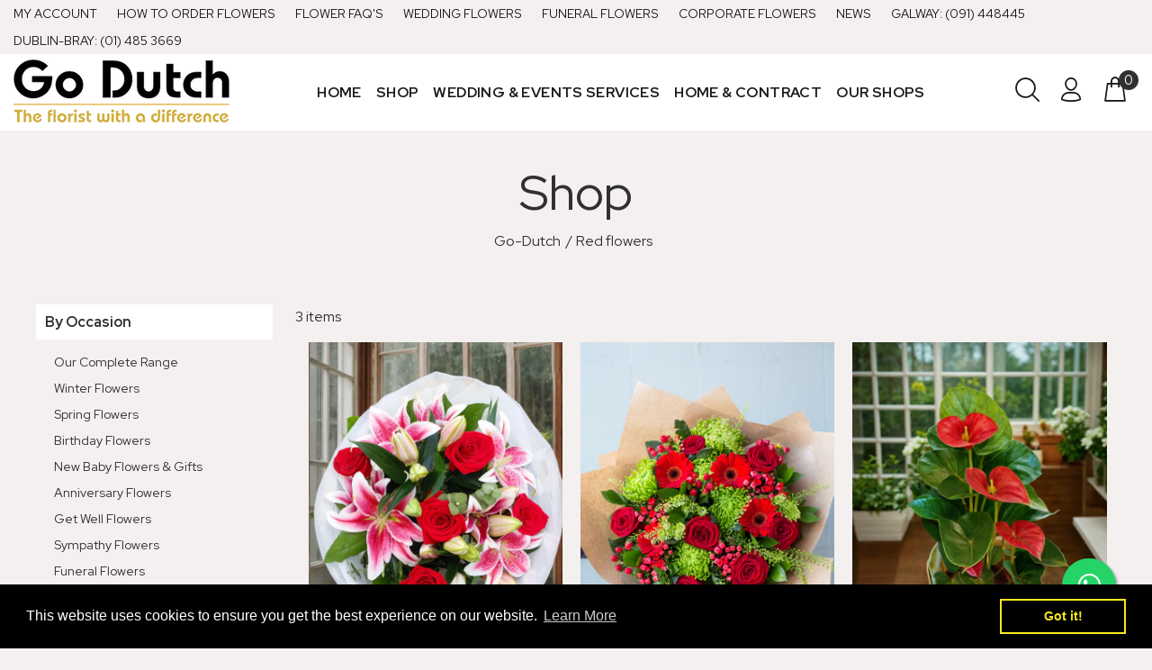

--- FILE ---
content_type: text/html; charset=utf-8
request_url: https://www.go-dutch.ie/collections/red-flowers
body_size: 26327
content:
<!doctype html>
<!--[if IE 9]> <html class="ie9 no-js" lang="en"> <![endif]-->
<!--[if (gt IE 9)|!(IE)]><!--> <html class="no-js" lang="en"> <!--<![endif]-->
<head>
  <!-- v1.1.1 Bixbang -->
  <!-- Basic page needs ================================================== -->
  <meta charset="utf-8">
  <!--[if IE]><meta http-equiv="X-UA-Compatible" content="IE=edge,chrome=1"><![endif]-->
  
  <meta name="google-site-verification" content="Zhy3dQD0c-6vuW8h2h00W0MvbuDetcoq2qJ9ZTQWvtk" />
  
  <meta name="viewport" content="width=device-width,initial-scale=1">
  <meta name="theme-color" content="#cfad4d">
  <meta name="keywords" content="Shopify Template" />
  <meta name="author" content="spyropress">
  <link rel="canonical" href="https://www.go-dutch.ie/collections/red-flowers">
  <!-- Google tag (gtag.js) -->
<script async src="https://www.googletagmanager.com/gtag/js?id=G-3FGEJJ8EHM"></script>
<script>
  window.dataLayer = window.dataLayer || [];
  function gtag(){dataLayer.push(arguments);}
  gtag('js', new Date());

  gtag('config', 'G-3FGEJJ8EHM');
</script><link rel="shortcut icon" href="//www.go-dutch.ie/cdn/shop/t/5/assets/favicon.png?v=119196240243590084731579943599" type="image/x-icon" />
 <!-- SEO Manager 6.2.0 -->
<meta name='seomanager' content='6.2' />
<title>Flower Shop Galway | Order Roses Online | Romantic Flowers | Go-Dutch.ie</title>
<meta name='description' content='Go Dutch flower shop in Galway offers same day and future day flower delivery throughout Galway City and surrounding areas. Order online.' /> 
<meta name="robots" content="index"> 
<meta name="robots" content="follow">

<!-- end: SEO Manager 6.2.0 -->
<meta name="timezone" content="US/Arizona"><!-- Social meta ================================================== --><!-- /snippets/social-meta-tags.liquid -->
<meta property="og:site_name" content="Go-Dutch.ie">
<meta property="og:url" content="https://www.go-dutch.ie/collections/red-flowers">
<meta property="og:title" content="Red Flowers">
<meta property="og:type" content="product.group">
<meta property="og:description" content="Go Dutch flower shop in Galway offers same day and future day flower delivery throughout Galway City and surrounding areas. Order online."><meta property="og:image" content="http://www.go-dutch.ie/cdn/shop/collections/amour_1_of_1_1200x1200.jpg?v=1562888928">
<meta property="og:image:secure_url" content="https://www.go-dutch.ie/cdn/shop/collections/amour_1_of_1_1200x1200.jpg?v=1562888928">
<meta name="twitter:card" content="summary_large_image">
<meta name="twitter:title" content="Red Flowers">
<meta name="twitter:description" content="Go Dutch flower shop in Galway offers same day and future day flower delivery throughout Galway City and surrounding areas. Order online.">
<!-- Helpers ================================================== -->
  <!-- slider revolution ================================================== -->

 <style type="text/css">
    @font-face {
      font-family: 'revicons';
      src: url("//www.go-dutch.ie/cdn/shop/t/5/assets/revicons.eot?v=41099164764038834561579943622");
      src: url("//www.go-dutch.ie/cdn/shop/t/5/assets/revicons.eot%23iefix?v=4908") format('embedded-opentype'),
           url("//www.go-dutch.ie/cdn/shop/t/5/assets/revicons.woff?v=75075768985131144671579943624") format('woff'),
           url("//www.go-dutch.ie/cdn/shop/t/5/assets/revicons.ttf?v=122609643915160486271579943623") format('truetype'),
           url("//www.go-dutch.ie/cdn/shop/t/5/assets/revicons.svg?v=42424738085934219091579943623") format('svg');
      font-weight: normal;
      font-style: normal;
    }
</style>

  <link href="//www.go-dutch.ie/cdn/shop/t/5/assets/settings.css?v=103133587794204907341579943633" rel="stylesheet" type="text/css" media="all" />
  <link href="//www.go-dutch.ie/cdn/shop/t/5/assets/animations.css?v=183522849078408108351579943587" rel="stylesheet" type="text/css" media="all" />
  <link href="//www.go-dutch.ie/cdn/shop/t/5/assets/aos.css?v=47836108365768059691579943587" rel="stylesheet" type="text/css" media="all" />
  <!-- CSS ================================================== -->
  <link rel="stylesheet" href="//www.go-dutch.ie/cdn/shop/t/5/assets/styles.scss.css?v=111603181540343972631579943666">  
  <link href="https://stackpath.bootstrapcdn.com/font-awesome/4.7.0/css/font-awesome.min.css" rel="stylesheet"><link href="https://fonts.googleapis.com/css?family=Red Hat Display:400,700" rel="stylesheet"><link href="https://fonts.googleapis.com/css?family=Beth+Ellen%7CRed+Hat+Display&display=swap" rel="stylesheet">
<link href="//www.go-dutch.ie/cdn/shop/t/5/assets/flaticon.css?v=42705197153112388451579943601" rel="stylesheet" type="text/css" media="all" />
<link href="//www.go-dutch.ie/cdn/shop/t/5/assets/theme.css?v=34278759363312702631697198736" rel="stylesheet" type="text/css" media="all" />


<script src="//www.go-dutch.ie/cdn/shop/t/5/assets/jquery.min.js?v=146653844047132007351579943612"></script>
  <script type="text/javascript" src="https://ajax.googleapis.com/ajax/libs/jquery/1.11.1/jquery.js"></script>
  <!-- Header hook for plugins ================================================== -->
  <script>window.performance && window.performance.mark && window.performance.mark('shopify.content_for_header.start');</script><meta id="shopify-digital-wallet" name="shopify-digital-wallet" content="/10106601550/digital_wallets/dialog">
<meta name="shopify-checkout-api-token" content="e39bc153f821baad4a82f3ca1eb665a5">
<meta id="in-context-paypal-metadata" data-shop-id="10106601550" data-venmo-supported="false" data-environment="production" data-locale="en_US" data-paypal-v4="true" data-currency="EUR">
<link rel="alternate" type="application/atom+xml" title="Feed" href="/collections/red-flowers.atom" />
<link rel="alternate" type="application/json+oembed" href="https://www.go-dutch.ie/collections/red-flowers.oembed">
<script async="async" src="/checkouts/internal/preloads.js?locale=en-IE"></script>
<script id="shopify-features" type="application/json">{"accessToken":"e39bc153f821baad4a82f3ca1eb665a5","betas":["rich-media-storefront-analytics"],"domain":"www.go-dutch.ie","predictiveSearch":true,"shopId":10106601550,"locale":"en"}</script>
<script>var Shopify = Shopify || {};
Shopify.shop = "mimosaflowers.myshopify.com";
Shopify.locale = "en";
Shopify.currency = {"active":"EUR","rate":"1.0"};
Shopify.country = "IE";
Shopify.theme = {"name":"Right SIdebar","id":80665706574,"schema_name":"Bixbang","schema_version":"1.0","theme_store_id":null,"role":"main"};
Shopify.theme.handle = "null";
Shopify.theme.style = {"id":null,"handle":null};
Shopify.cdnHost = "www.go-dutch.ie/cdn";
Shopify.routes = Shopify.routes || {};
Shopify.routes.root = "/";</script>
<script type="module">!function(o){(o.Shopify=o.Shopify||{}).modules=!0}(window);</script>
<script>!function(o){function n(){var o=[];function n(){o.push(Array.prototype.slice.apply(arguments))}return n.q=o,n}var t=o.Shopify=o.Shopify||{};t.loadFeatures=n(),t.autoloadFeatures=n()}(window);</script>
<script id="shop-js-analytics" type="application/json">{"pageType":"collection"}</script>
<script defer="defer" async type="module" src="//www.go-dutch.ie/cdn/shopifycloud/shop-js/modules/v2/client.init-shop-cart-sync_BdyHc3Nr.en.esm.js"></script>
<script defer="defer" async type="module" src="//www.go-dutch.ie/cdn/shopifycloud/shop-js/modules/v2/chunk.common_Daul8nwZ.esm.js"></script>
<script type="module">
  await import("//www.go-dutch.ie/cdn/shopifycloud/shop-js/modules/v2/client.init-shop-cart-sync_BdyHc3Nr.en.esm.js");
await import("//www.go-dutch.ie/cdn/shopifycloud/shop-js/modules/v2/chunk.common_Daul8nwZ.esm.js");

  window.Shopify.SignInWithShop?.initShopCartSync?.({"fedCMEnabled":true,"windoidEnabled":true});

</script>
<script>(function() {
  var isLoaded = false;
  function asyncLoad() {
    if (isLoaded) return;
    isLoaded = true;
    var urls = ["\/\/s3.amazonaws.com\/booster-eu-cookie\/mimosaflowers.myshopify.com\/booster_eu_cookie.js?shop=mimosaflowers.myshopify.com","https:\/\/ecommplugins-scripts.trustpilot.com\/v2.1\/js\/header.min.js?settings=eyJrZXkiOiJlQ1dVeGRtaVNiY2VtRHZWIiwicyI6InNrdSJ9\u0026shop=mimosaflowers.myshopify.com","https:\/\/ecommplugins-trustboxsettings.trustpilot.com\/mimosaflowers.myshopify.com.js?settings=1624522109439\u0026shop=mimosaflowers.myshopify.com","https:\/\/widget.trustpilot.com\/bootstrap\/v5\/tp.widget.sync.bootstrap.min.js?shop=mimosaflowers.myshopify.com","https:\/\/chimpstatic.com\/mcjs-connected\/js\/users\/214f3d7ac13d33a0c0229e347\/54d9beb026086c19f8c803d7e.js?shop=mimosaflowers.myshopify.com"];
    for (var i = 0; i < urls.length; i++) {
      var s = document.createElement('script');
      s.type = 'text/javascript';
      s.async = true;
      s.src = urls[i];
      var x = document.getElementsByTagName('script')[0];
      x.parentNode.insertBefore(s, x);
    }
  };
  if(window.attachEvent) {
    window.attachEvent('onload', asyncLoad);
  } else {
    window.addEventListener('load', asyncLoad, false);
  }
})();</script>
<script id="__st">var __st={"a":10106601550,"offset":0,"reqid":"7e858023-4b28-4e91-80b9-1c4162311a15-1769019116","pageurl":"www.go-dutch.ie\/collections\/red-flowers","u":"866123e44bc5","p":"collection","rtyp":"collection","rid":133544968270};</script>
<script>window.ShopifyPaypalV4VisibilityTracking = true;</script>
<script id="captcha-bootstrap">!function(){'use strict';const t='contact',e='account',n='new_comment',o=[[t,t],['blogs',n],['comments',n],[t,'customer']],c=[[e,'customer_login'],[e,'guest_login'],[e,'recover_customer_password'],[e,'create_customer']],r=t=>t.map((([t,e])=>`form[action*='/${t}']:not([data-nocaptcha='true']) input[name='form_type'][value='${e}']`)).join(','),a=t=>()=>t?[...document.querySelectorAll(t)].map((t=>t.form)):[];function s(){const t=[...o],e=r(t);return a(e)}const i='password',u='form_key',d=['recaptcha-v3-token','g-recaptcha-response','h-captcha-response',i],f=()=>{try{return window.sessionStorage}catch{return}},m='__shopify_v',_=t=>t.elements[u];function p(t,e,n=!1){try{const o=window.sessionStorage,c=JSON.parse(o.getItem(e)),{data:r}=function(t){const{data:e,action:n}=t;return t[m]||n?{data:e,action:n}:{data:t,action:n}}(c);for(const[e,n]of Object.entries(r))t.elements[e]&&(t.elements[e].value=n);n&&o.removeItem(e)}catch(o){console.error('form repopulation failed',{error:o})}}const l='form_type',E='cptcha';function T(t){t.dataset[E]=!0}const w=window,h=w.document,L='Shopify',v='ce_forms',y='captcha';let A=!1;((t,e)=>{const n=(g='f06e6c50-85a8-45c8-87d0-21a2b65856fe',I='https://cdn.shopify.com/shopifycloud/storefront-forms-hcaptcha/ce_storefront_forms_captcha_hcaptcha.v1.5.2.iife.js',D={infoText:'Protected by hCaptcha',privacyText:'Privacy',termsText:'Terms'},(t,e,n)=>{const o=w[L][v],c=o.bindForm;if(c)return c(t,g,e,D).then(n);var r;o.q.push([[t,g,e,D],n]),r=I,A||(h.body.append(Object.assign(h.createElement('script'),{id:'captcha-provider',async:!0,src:r})),A=!0)});var g,I,D;w[L]=w[L]||{},w[L][v]=w[L][v]||{},w[L][v].q=[],w[L][y]=w[L][y]||{},w[L][y].protect=function(t,e){n(t,void 0,e),T(t)},Object.freeze(w[L][y]),function(t,e,n,w,h,L){const[v,y,A,g]=function(t,e,n){const i=e?o:[],u=t?c:[],d=[...i,...u],f=r(d),m=r(i),_=r(d.filter((([t,e])=>n.includes(e))));return[a(f),a(m),a(_),s()]}(w,h,L),I=t=>{const e=t.target;return e instanceof HTMLFormElement?e:e&&e.form},D=t=>v().includes(t);t.addEventListener('submit',(t=>{const e=I(t);if(!e)return;const n=D(e)&&!e.dataset.hcaptchaBound&&!e.dataset.recaptchaBound,o=_(e),c=g().includes(e)&&(!o||!o.value);(n||c)&&t.preventDefault(),c&&!n&&(function(t){try{if(!f())return;!function(t){const e=f();if(!e)return;const n=_(t);if(!n)return;const o=n.value;o&&e.removeItem(o)}(t);const e=Array.from(Array(32),(()=>Math.random().toString(36)[2])).join('');!function(t,e){_(t)||t.append(Object.assign(document.createElement('input'),{type:'hidden',name:u})),t.elements[u].value=e}(t,e),function(t,e){const n=f();if(!n)return;const o=[...t.querySelectorAll(`input[type='${i}']`)].map((({name:t})=>t)),c=[...d,...o],r={};for(const[a,s]of new FormData(t).entries())c.includes(a)||(r[a]=s);n.setItem(e,JSON.stringify({[m]:1,action:t.action,data:r}))}(t,e)}catch(e){console.error('failed to persist form',e)}}(e),e.submit())}));const S=(t,e)=>{t&&!t.dataset[E]&&(n(t,e.some((e=>e===t))),T(t))};for(const o of['focusin','change'])t.addEventListener(o,(t=>{const e=I(t);D(e)&&S(e,y())}));const B=e.get('form_key'),M=e.get(l),P=B&&M;t.addEventListener('DOMContentLoaded',(()=>{const t=y();if(P)for(const e of t)e.elements[l].value===M&&p(e,B);[...new Set([...A(),...v().filter((t=>'true'===t.dataset.shopifyCaptcha))])].forEach((e=>S(e,t)))}))}(h,new URLSearchParams(w.location.search),n,t,e,['guest_login'])})(!0,!0)}();</script>
<script integrity="sha256-4kQ18oKyAcykRKYeNunJcIwy7WH5gtpwJnB7kiuLZ1E=" data-source-attribution="shopify.loadfeatures" defer="defer" src="//www.go-dutch.ie/cdn/shopifycloud/storefront/assets/storefront/load_feature-a0a9edcb.js" crossorigin="anonymous"></script>
<script data-source-attribution="shopify.dynamic_checkout.dynamic.init">var Shopify=Shopify||{};Shopify.PaymentButton=Shopify.PaymentButton||{isStorefrontPortableWallets:!0,init:function(){window.Shopify.PaymentButton.init=function(){};var t=document.createElement("script");t.src="https://www.go-dutch.ie/cdn/shopifycloud/portable-wallets/latest/portable-wallets.en.js",t.type="module",document.head.appendChild(t)}};
</script>
<script data-source-attribution="shopify.dynamic_checkout.buyer_consent">
  function portableWalletsHideBuyerConsent(e){var t=document.getElementById("shopify-buyer-consent"),n=document.getElementById("shopify-subscription-policy-button");t&&n&&(t.classList.add("hidden"),t.setAttribute("aria-hidden","true"),n.removeEventListener("click",e))}function portableWalletsShowBuyerConsent(e){var t=document.getElementById("shopify-buyer-consent"),n=document.getElementById("shopify-subscription-policy-button");t&&n&&(t.classList.remove("hidden"),t.removeAttribute("aria-hidden"),n.addEventListener("click",e))}window.Shopify?.PaymentButton&&(window.Shopify.PaymentButton.hideBuyerConsent=portableWalletsHideBuyerConsent,window.Shopify.PaymentButton.showBuyerConsent=portableWalletsShowBuyerConsent);
</script>
<script data-source-attribution="shopify.dynamic_checkout.cart.bootstrap">document.addEventListener("DOMContentLoaded",(function(){function t(){return document.querySelector("shopify-accelerated-checkout-cart, shopify-accelerated-checkout")}if(t())Shopify.PaymentButton.init();else{new MutationObserver((function(e,n){t()&&(Shopify.PaymentButton.init(),n.disconnect())})).observe(document.body,{childList:!0,subtree:!0})}}));
</script>
<link id="shopify-accelerated-checkout-styles" rel="stylesheet" media="screen" href="https://www.go-dutch.ie/cdn/shopifycloud/portable-wallets/latest/accelerated-checkout-backwards-compat.css" crossorigin="anonymous">
<style id="shopify-accelerated-checkout-cart">
        #shopify-buyer-consent {
  margin-top: 1em;
  display: inline-block;
  width: 100%;
}

#shopify-buyer-consent.hidden {
  display: none;
}

#shopify-subscription-policy-button {
  background: none;
  border: none;
  padding: 0;
  text-decoration: underline;
  font-size: inherit;
  cursor: pointer;
}

#shopify-subscription-policy-button::before {
  box-shadow: none;
}

      </style>
<link rel="stylesheet" media="screen" href="//www.go-dutch.ie/cdn/shop/t/5/compiled_assets/styles.css?v=4908">
<script id="sections-script" data-sections="promo-fixed" defer="defer" src="//www.go-dutch.ie/cdn/shop/t/5/compiled_assets/scripts.js?v=4908"></script>
<script>window.performance && window.performance.mark && window.performance.mark('shopify.content_for_header.end');</script>
  <!-- /Header hook for plugins ================================================== -->

<!-- "snippets/sca-quick-view-init.liquid" was not rendered, the associated app was uninstalled -->
  
  <!-- TrustBox script -->
<script type="text/javascript" src="//widget.trustpilot.com/bootstrap/v5/tp.widget.bootstrap.min.js" async></script>
<!-- End TrustBox script -->
  
  <!-- Global site tag (gtag.js) - Google Ads: CONVERSION_ID -->
  <script async src="https://www.googletagmanager.com/gtag/js?id=AW-988389620"></script>
  <script>
    window.dataLayer = window.dataLayer || [];
    function gtag(){dataLayer.push(arguments);}
    gtag('js', new Date());

    gtag('config','AW-988389620');
  </script>

  <!-- Google tag (gtag.js) -->
  <script async src="https://www.googletagmanager.com/gtag/js?id=G-3FGEJJ8EHM"></script>
  <script>
    window.dataLayer = window.dataLayer || [];
    function gtag(){dataLayer.push(arguments);}
    gtag('js', new Date());
  
    gtag('config', 'G-3FGEJJ8EHM');
  </script>
  
<!-- Event snippet for Mobile Call Clicks conversion page
In your html page, add the snippet and call gtag_report_conversion when someone clicks on the chosen link or button. -->
<script>
function gtag_report_conversion(url) {
  var callback = function () {
    if (typeof(url) != 'undefined') {
      window.location = url;
    }
  };
  gtag('event', 'conversion', {
      'send_to': 'AW-988389620/UjeVCOGNh2UQ9MGm1wM',
      'value': 38.0,
      'currency': 'EUR',
      'event_callback': callback
  });
  return false;
}
</script>



  
 <!-- BEGIN app block: shopify://apps/delivery-pickup/blocks/odd-block/80605365-b4f4-42ba-9b84-3d39984a49dc -->  
  
  
  
  
  <script>
    function _0x2197(_0x2946b1,_0x6c7c4c){var _0x15d7c5=_0x15d7();return _0x2197=function(_0x219790,_0xc28fad){_0x219790=_0x219790-0x11e;var _0x5e1640=_0x15d7c5[_0x219790];return _0x5e1640;},_0x2197(_0x2946b1,_0x6c7c4c);}var _0x50d14b=_0x2197;(function(_0x227c2c,_0x423dfc){var _0x1ec0c9=_0x2197,_0x4f0baa=_0x227c2c();while(!![]){try{var _0x411c1e=parseInt(_0x1ec0c9(0x128))/0x1*(-parseInt(_0x1ec0c9(0x123))/0x2)+-parseInt(_0x1ec0c9(0x12b))/0x3+-parseInt(_0x1ec0c9(0x131))/0x4*(-parseInt(_0x1ec0c9(0x132))/0x5)+parseInt(_0x1ec0c9(0x133))/0x6*(parseInt(_0x1ec0c9(0x130))/0x7)+parseInt(_0x1ec0c9(0x126))/0x8*(-parseInt(_0x1ec0c9(0x12c))/0x9)+parseInt(_0x1ec0c9(0x121))/0xa+-parseInt(_0x1ec0c9(0x11e))/0xb*(-parseInt(_0x1ec0c9(0x135))/0xc);if(_0x411c1e===_0x423dfc)break;else _0x4f0baa['push'](_0x4f0baa['shift']());}catch(_0x405d49){_0x4f0baa['push'](_0x4f0baa['shift']());}}}(_0x15d7,0x9a9d2),window[_0x50d14b(0x12e)]=_0x50d14b(0x127));if(location['href'][_0x50d14b(0x12a)](_0x50d14b(0x136))){var order_id=atob(location[_0x50d14b(0x120)][_0x50d14b(0x129)]('?data=')[0x1])[_0x50d14b(0x129)]('&')[0x0][_0x50d14b(0x129)]('order_id=')[0x1],ty_link=atob(location[_0x50d14b(0x120)][_0x50d14b(0x129)](_0x50d14b(0x12f))[0x1])[_0x50d14b(0x129)]('&')[0x1][_0x50d14b(0x129)](_0x50d14b(0x137))[0x1],exist_id=localStorage[_0x50d14b(0x134)](_0x50d14b(0x122)),orderArray={};exist_id?(!JSON[_0x50d14b(0x124)](exist_id)[order_id]&&(orderArray[order_id]='0'),orderArray={...JSON['parse'](exist_id),...orderArray}):orderArray[order_id]='0',window[_0x50d14b(0x138)][_0x50d14b(0x125)](_0x50d14b(0x122),JSON[_0x50d14b(0x12d)](orderArray)),ty_link!=''&&(window[_0x50d14b(0x11f)]=ty_link);}function _0x15d7(){var _0x478bff=['997208RoDepl','{"0":1}','418478tReEui','split','includes','2243148YpOopi','81UqgdRC','stringify','prevent_checkout','?data=','35vemzzr','120NhMRkl','202715cchOqN','55716JRSdAd','getItem','20389548XjGGUI','data','order_link=','localStorage','11HvWIeX','location','href','7964580uJGPEk','order_id','6wJgwxN','parse','setItem'];_0x15d7=function(){return _0x478bff;};return _0x15d7();}
  </script><!-- When to load our JS only in cart page but we need to load in customer order detail and account page for reschedule order details --><!-- To load our preview using "run wizard" button that time use this JS -->
 <script type="text/javascript" async src="https://odd.identixweb.com/order-delivery-date/assets/js/odd_preview.min.js"></script>

  <!-- END app block --><script src="https://cdn.shopify.com/extensions/8d2c31d3-a828-4daf-820f-80b7f8e01c39/nova-eu-cookie-bar-gdpr-4/assets/nova-cookie-app-embed.js" type="text/javascript" defer="defer"></script>
<link href="https://cdn.shopify.com/extensions/8d2c31d3-a828-4daf-820f-80b7f8e01c39/nova-eu-cookie-bar-gdpr-4/assets/nova-cookie.css" rel="stylesheet" type="text/css" media="all">
<link href="https://monorail-edge.shopifysvc.com" rel="dns-prefetch">
<script>(function(){if ("sendBeacon" in navigator && "performance" in window) {try {var session_token_from_headers = performance.getEntriesByType('navigation')[0].serverTiming.find(x => x.name == '_s').description;} catch {var session_token_from_headers = undefined;}var session_cookie_matches = document.cookie.match(/_shopify_s=([^;]*)/);var session_token_from_cookie = session_cookie_matches && session_cookie_matches.length === 2 ? session_cookie_matches[1] : "";var session_token = session_token_from_headers || session_token_from_cookie || "";function handle_abandonment_event(e) {var entries = performance.getEntries().filter(function(entry) {return /monorail-edge.shopifysvc.com/.test(entry.name);});if (!window.abandonment_tracked && entries.length === 0) {window.abandonment_tracked = true;var currentMs = Date.now();var navigation_start = performance.timing.navigationStart;var payload = {shop_id: 10106601550,url: window.location.href,navigation_start,duration: currentMs - navigation_start,session_token,page_type: "collection"};window.navigator.sendBeacon("https://monorail-edge.shopifysvc.com/v1/produce", JSON.stringify({schema_id: "online_store_buyer_site_abandonment/1.1",payload: payload,metadata: {event_created_at_ms: currentMs,event_sent_at_ms: currentMs}}));}}window.addEventListener('pagehide', handle_abandonment_event);}}());</script>
<script id="web-pixels-manager-setup">(function e(e,d,r,n,o){if(void 0===o&&(o={}),!Boolean(null===(a=null===(i=window.Shopify)||void 0===i?void 0:i.analytics)||void 0===a?void 0:a.replayQueue)){var i,a;window.Shopify=window.Shopify||{};var t=window.Shopify;t.analytics=t.analytics||{};var s=t.analytics;s.replayQueue=[],s.publish=function(e,d,r){return s.replayQueue.push([e,d,r]),!0};try{self.performance.mark("wpm:start")}catch(e){}var l=function(){var e={modern:/Edge?\/(1{2}[4-9]|1[2-9]\d|[2-9]\d{2}|\d{4,})\.\d+(\.\d+|)|Firefox\/(1{2}[4-9]|1[2-9]\d|[2-9]\d{2}|\d{4,})\.\d+(\.\d+|)|Chrom(ium|e)\/(9{2}|\d{3,})\.\d+(\.\d+|)|(Maci|X1{2}).+ Version\/(15\.\d+|(1[6-9]|[2-9]\d|\d{3,})\.\d+)([,.]\d+|)( \(\w+\)|)( Mobile\/\w+|) Safari\/|Chrome.+OPR\/(9{2}|\d{3,})\.\d+\.\d+|(CPU[ +]OS|iPhone[ +]OS|CPU[ +]iPhone|CPU IPhone OS|CPU iPad OS)[ +]+(15[._]\d+|(1[6-9]|[2-9]\d|\d{3,})[._]\d+)([._]\d+|)|Android:?[ /-](13[3-9]|1[4-9]\d|[2-9]\d{2}|\d{4,})(\.\d+|)(\.\d+|)|Android.+Firefox\/(13[5-9]|1[4-9]\d|[2-9]\d{2}|\d{4,})\.\d+(\.\d+|)|Android.+Chrom(ium|e)\/(13[3-9]|1[4-9]\d|[2-9]\d{2}|\d{4,})\.\d+(\.\d+|)|SamsungBrowser\/([2-9]\d|\d{3,})\.\d+/,legacy:/Edge?\/(1[6-9]|[2-9]\d|\d{3,})\.\d+(\.\d+|)|Firefox\/(5[4-9]|[6-9]\d|\d{3,})\.\d+(\.\d+|)|Chrom(ium|e)\/(5[1-9]|[6-9]\d|\d{3,})\.\d+(\.\d+|)([\d.]+$|.*Safari\/(?![\d.]+ Edge\/[\d.]+$))|(Maci|X1{2}).+ Version\/(10\.\d+|(1[1-9]|[2-9]\d|\d{3,})\.\d+)([,.]\d+|)( \(\w+\)|)( Mobile\/\w+|) Safari\/|Chrome.+OPR\/(3[89]|[4-9]\d|\d{3,})\.\d+\.\d+|(CPU[ +]OS|iPhone[ +]OS|CPU[ +]iPhone|CPU IPhone OS|CPU iPad OS)[ +]+(10[._]\d+|(1[1-9]|[2-9]\d|\d{3,})[._]\d+)([._]\d+|)|Android:?[ /-](13[3-9]|1[4-9]\d|[2-9]\d{2}|\d{4,})(\.\d+|)(\.\d+|)|Mobile Safari.+OPR\/([89]\d|\d{3,})\.\d+\.\d+|Android.+Firefox\/(13[5-9]|1[4-9]\d|[2-9]\d{2}|\d{4,})\.\d+(\.\d+|)|Android.+Chrom(ium|e)\/(13[3-9]|1[4-9]\d|[2-9]\d{2}|\d{4,})\.\d+(\.\d+|)|Android.+(UC? ?Browser|UCWEB|U3)[ /]?(15\.([5-9]|\d{2,})|(1[6-9]|[2-9]\d|\d{3,})\.\d+)\.\d+|SamsungBrowser\/(5\.\d+|([6-9]|\d{2,})\.\d+)|Android.+MQ{2}Browser\/(14(\.(9|\d{2,})|)|(1[5-9]|[2-9]\d|\d{3,})(\.\d+|))(\.\d+|)|K[Aa][Ii]OS\/(3\.\d+|([4-9]|\d{2,})\.\d+)(\.\d+|)/},d=e.modern,r=e.legacy,n=navigator.userAgent;return n.match(d)?"modern":n.match(r)?"legacy":"unknown"}(),u="modern"===l?"modern":"legacy",c=(null!=n?n:{modern:"",legacy:""})[u],f=function(e){return[e.baseUrl,"/wpm","/b",e.hashVersion,"modern"===e.buildTarget?"m":"l",".js"].join("")}({baseUrl:d,hashVersion:r,buildTarget:u}),m=function(e){var d=e.version,r=e.bundleTarget,n=e.surface,o=e.pageUrl,i=e.monorailEndpoint;return{emit:function(e){var a=e.status,t=e.errorMsg,s=(new Date).getTime(),l=JSON.stringify({metadata:{event_sent_at_ms:s},events:[{schema_id:"web_pixels_manager_load/3.1",payload:{version:d,bundle_target:r,page_url:o,status:a,surface:n,error_msg:t},metadata:{event_created_at_ms:s}}]});if(!i)return console&&console.warn&&console.warn("[Web Pixels Manager] No Monorail endpoint provided, skipping logging."),!1;try{return self.navigator.sendBeacon.bind(self.navigator)(i,l)}catch(e){}var u=new XMLHttpRequest;try{return u.open("POST",i,!0),u.setRequestHeader("Content-Type","text/plain"),u.send(l),!0}catch(e){return console&&console.warn&&console.warn("[Web Pixels Manager] Got an unhandled error while logging to Monorail."),!1}}}}({version:r,bundleTarget:l,surface:e.surface,pageUrl:self.location.href,monorailEndpoint:e.monorailEndpoint});try{o.browserTarget=l,function(e){var d=e.src,r=e.async,n=void 0===r||r,o=e.onload,i=e.onerror,a=e.sri,t=e.scriptDataAttributes,s=void 0===t?{}:t,l=document.createElement("script"),u=document.querySelector("head"),c=document.querySelector("body");if(l.async=n,l.src=d,a&&(l.integrity=a,l.crossOrigin="anonymous"),s)for(var f in s)if(Object.prototype.hasOwnProperty.call(s,f))try{l.dataset[f]=s[f]}catch(e){}if(o&&l.addEventListener("load",o),i&&l.addEventListener("error",i),u)u.appendChild(l);else{if(!c)throw new Error("Did not find a head or body element to append the script");c.appendChild(l)}}({src:f,async:!0,onload:function(){if(!function(){var e,d;return Boolean(null===(d=null===(e=window.Shopify)||void 0===e?void 0:e.analytics)||void 0===d?void 0:d.initialized)}()){var d=window.webPixelsManager.init(e)||void 0;if(d){var r=window.Shopify.analytics;r.replayQueue.forEach((function(e){var r=e[0],n=e[1],o=e[2];d.publishCustomEvent(r,n,o)})),r.replayQueue=[],r.publish=d.publishCustomEvent,r.visitor=d.visitor,r.initialized=!0}}},onerror:function(){return m.emit({status:"failed",errorMsg:"".concat(f," has failed to load")})},sri:function(e){var d=/^sha384-[A-Za-z0-9+/=]+$/;return"string"==typeof e&&d.test(e)}(c)?c:"",scriptDataAttributes:o}),m.emit({status:"loading"})}catch(e){m.emit({status:"failed",errorMsg:(null==e?void 0:e.message)||"Unknown error"})}}})({shopId: 10106601550,storefrontBaseUrl: "https://www.go-dutch.ie",extensionsBaseUrl: "https://extensions.shopifycdn.com/cdn/shopifycloud/web-pixels-manager",monorailEndpoint: "https://monorail-edge.shopifysvc.com/unstable/produce_batch",surface: "storefront-renderer",enabledBetaFlags: ["2dca8a86"],webPixelsConfigList: [{"id":"1643020634","configuration":"{\"accountID\":\"111\"}","eventPayloadVersion":"v1","runtimeContext":"STRICT","scriptVersion":"08884ba34b1cf5b482b30f8d9d572f18","type":"APP","apiClientId":1788279,"privacyPurposes":["ANALYTICS","MARKETING","SALE_OF_DATA"],"dataSharingAdjustments":{"protectedCustomerApprovalScopes":["read_customer_address","read_customer_email","read_customer_name","read_customer_personal_data","read_customer_phone"]}},{"id":"1630994778","configuration":"{\"pixel_id\":\"815603165565035\",\"pixel_type\":\"facebook_pixel\"}","eventPayloadVersion":"v1","runtimeContext":"OPEN","scriptVersion":"ca16bc87fe92b6042fbaa3acc2fbdaa6","type":"APP","apiClientId":2329312,"privacyPurposes":["ANALYTICS","MARKETING","SALE_OF_DATA"],"dataSharingAdjustments":{"protectedCustomerApprovalScopes":["read_customer_address","read_customer_email","read_customer_name","read_customer_personal_data","read_customer_phone"]}},{"id":"168919386","eventPayloadVersion":"v1","runtimeContext":"LAX","scriptVersion":"1","type":"CUSTOM","privacyPurposes":["MARKETING"],"name":"Meta pixel (migrated)"},{"id":"shopify-app-pixel","configuration":"{}","eventPayloadVersion":"v1","runtimeContext":"STRICT","scriptVersion":"0450","apiClientId":"shopify-pixel","type":"APP","privacyPurposes":["ANALYTICS","MARKETING"]},{"id":"shopify-custom-pixel","eventPayloadVersion":"v1","runtimeContext":"LAX","scriptVersion":"0450","apiClientId":"shopify-pixel","type":"CUSTOM","privacyPurposes":["ANALYTICS","MARKETING"]}],isMerchantRequest: false,initData: {"shop":{"name":"Go-Dutch.ie","paymentSettings":{"currencyCode":"EUR"},"myshopifyDomain":"mimosaflowers.myshopify.com","countryCode":"IE","storefrontUrl":"https:\/\/www.go-dutch.ie"},"customer":null,"cart":null,"checkout":null,"productVariants":[],"purchasingCompany":null},},"https://www.go-dutch.ie/cdn","fcfee988w5aeb613cpc8e4bc33m6693e112",{"modern":"","legacy":""},{"shopId":"10106601550","storefrontBaseUrl":"https:\/\/www.go-dutch.ie","extensionBaseUrl":"https:\/\/extensions.shopifycdn.com\/cdn\/shopifycloud\/web-pixels-manager","surface":"storefront-renderer","enabledBetaFlags":"[\"2dca8a86\"]","isMerchantRequest":"false","hashVersion":"fcfee988w5aeb613cpc8e4bc33m6693e112","publish":"custom","events":"[[\"page_viewed\",{}],[\"collection_viewed\",{\"collection\":{\"id\":\"133544968270\",\"title\":\"Red Flowers\",\"productVariants\":[{\"price\":{\"amount\":79.95,\"currencyCode\":\"EUR\"},\"product\":{\"title\":\"Red Rose and Lily Classic\",\"vendor\":\"Go Dutch Flowers\",\"id\":\"3697366794318\",\"untranslatedTitle\":\"Red Rose and Lily Classic\",\"url\":\"\/products\/red-rose-and-pink-lily-hand-tied\",\"type\":\"Flowers\"},\"id\":\"28672356909134\",\"image\":{\"src\":\"\/\/www.go-dutch.ie\/cdn\/shop\/products\/RED_ROSE_and_PINK_LILIES_-_Standard.jpg?v=1765445004\"},\"sku\":\"Red Rose and Pink Lily Hand-tied-1\",\"title\":\"Standard\",\"untranslatedTitle\":\"Standard\"},{\"price\":{\"amount\":74.95,\"currencyCode\":\"EUR\"},\"product\":{\"title\":\"Emerald Kisses\",\"vendor\":\"Go Dutch Flowers\",\"id\":\"3698577997902\",\"untranslatedTitle\":\"Emerald Kisses\",\"url\":\"\/products\/emerald-kisses\",\"type\":\"Flowers\"},\"id\":\"28679829553230\",\"image\":{\"src\":\"\/\/www.go-dutch.ie\/cdn\/shop\/products\/amour_1_of_1.jpg?v=1559815722\"},\"sku\":\"Emerald Kisses-1\",\"title\":\"Regular\",\"untranslatedTitle\":\"Regular\"},{\"price\":{\"amount\":35.0,\"currencyCode\":\"EUR\"},\"product\":{\"title\":\"Anthurium Plant\",\"vendor\":\"Go Dutch Flowers\",\"id\":\"4591797370958\",\"untranslatedTitle\":\"Anthurium Plant\",\"url\":\"\/products\/anthurium-plant\",\"type\":\"Plants\"},\"id\":\"31896057970766\",\"image\":{\"src\":\"\/\/www.go-dutch.ie\/cdn\/shop\/files\/IMG-8935.jpg?v=1768485497\"},\"sku\":\"Anthurium Plant\",\"title\":\"Default Title\",\"untranslatedTitle\":\"Default Title\"}]}}]]"});</script><script>
  window.ShopifyAnalytics = window.ShopifyAnalytics || {};
  window.ShopifyAnalytics.meta = window.ShopifyAnalytics.meta || {};
  window.ShopifyAnalytics.meta.currency = 'EUR';
  var meta = {"products":[{"id":3697366794318,"gid":"gid:\/\/shopify\/Product\/3697366794318","vendor":"Go Dutch Flowers","type":"Flowers","handle":"red-rose-and-pink-lily-hand-tied","variants":[{"id":28672356909134,"price":7995,"name":"Red Rose and Lily Classic - Standard","public_title":"Standard","sku":"Red Rose and Pink Lily Hand-tied-1"},{"id":28672360382542,"price":9995,"name":"Red Rose and Lily Classic - Medium","public_title":"Medium","sku":"Red Rose and Pink Lily Hand-tied-2"},{"id":28672360415310,"price":10995,"name":"Red Rose and Lily Classic - Large","public_title":"Large","sku":"Red Rose and Pink Lily Hand-tied-3"}],"remote":false},{"id":3698577997902,"gid":"gid:\/\/shopify\/Product\/3698577997902","vendor":"Go Dutch Flowers","type":"Flowers","handle":"emerald-kisses","variants":[{"id":28679829553230,"price":7495,"name":"Emerald Kisses - Regular","public_title":"Regular","sku":"Emerald Kisses-1"},{"id":28679831814222,"price":8995,"name":"Emerald Kisses - Medium","public_title":"Medium","sku":"Emerald Kisses-2"},{"id":28679831846990,"price":9995,"name":"Emerald Kisses - Large","public_title":"Large","sku":"Emerald Kisses-3"}],"remote":false},{"id":4591797370958,"gid":"gid:\/\/shopify\/Product\/4591797370958","vendor":"Go Dutch Flowers","type":"Plants","handle":"anthurium-plant","variants":[{"id":31896057970766,"price":3500,"name":"Anthurium Plant","public_title":null,"sku":"Anthurium Plant"}],"remote":false}],"page":{"pageType":"collection","resourceType":"collection","resourceId":133544968270,"requestId":"7e858023-4b28-4e91-80b9-1c4162311a15-1769019116"}};
  for (var attr in meta) {
    window.ShopifyAnalytics.meta[attr] = meta[attr];
  }
</script>
<script class="analytics">
  (function () {
    var customDocumentWrite = function(content) {
      var jquery = null;

      if (window.jQuery) {
        jquery = window.jQuery;
      } else if (window.Checkout && window.Checkout.$) {
        jquery = window.Checkout.$;
      }

      if (jquery) {
        jquery('body').append(content);
      }
    };

    var hasLoggedConversion = function(token) {
      if (token) {
        return document.cookie.indexOf('loggedConversion=' + token) !== -1;
      }
      return false;
    }

    var setCookieIfConversion = function(token) {
      if (token) {
        var twoMonthsFromNow = new Date(Date.now());
        twoMonthsFromNow.setMonth(twoMonthsFromNow.getMonth() + 2);

        document.cookie = 'loggedConversion=' + token + '; expires=' + twoMonthsFromNow;
      }
    }

    var trekkie = window.ShopifyAnalytics.lib = window.trekkie = window.trekkie || [];
    if (trekkie.integrations) {
      return;
    }
    trekkie.methods = [
      'identify',
      'page',
      'ready',
      'track',
      'trackForm',
      'trackLink'
    ];
    trekkie.factory = function(method) {
      return function() {
        var args = Array.prototype.slice.call(arguments);
        args.unshift(method);
        trekkie.push(args);
        return trekkie;
      };
    };
    for (var i = 0; i < trekkie.methods.length; i++) {
      var key = trekkie.methods[i];
      trekkie[key] = trekkie.factory(key);
    }
    trekkie.load = function(config) {
      trekkie.config = config || {};
      trekkie.config.initialDocumentCookie = document.cookie;
      var first = document.getElementsByTagName('script')[0];
      var script = document.createElement('script');
      script.type = 'text/javascript';
      script.onerror = function(e) {
        var scriptFallback = document.createElement('script');
        scriptFallback.type = 'text/javascript';
        scriptFallback.onerror = function(error) {
                var Monorail = {
      produce: function produce(monorailDomain, schemaId, payload) {
        var currentMs = new Date().getTime();
        var event = {
          schema_id: schemaId,
          payload: payload,
          metadata: {
            event_created_at_ms: currentMs,
            event_sent_at_ms: currentMs
          }
        };
        return Monorail.sendRequest("https://" + monorailDomain + "/v1/produce", JSON.stringify(event));
      },
      sendRequest: function sendRequest(endpointUrl, payload) {
        // Try the sendBeacon API
        if (window && window.navigator && typeof window.navigator.sendBeacon === 'function' && typeof window.Blob === 'function' && !Monorail.isIos12()) {
          var blobData = new window.Blob([payload], {
            type: 'text/plain'
          });

          if (window.navigator.sendBeacon(endpointUrl, blobData)) {
            return true;
          } // sendBeacon was not successful

        } // XHR beacon

        var xhr = new XMLHttpRequest();

        try {
          xhr.open('POST', endpointUrl);
          xhr.setRequestHeader('Content-Type', 'text/plain');
          xhr.send(payload);
        } catch (e) {
          console.log(e);
        }

        return false;
      },
      isIos12: function isIos12() {
        return window.navigator.userAgent.lastIndexOf('iPhone; CPU iPhone OS 12_') !== -1 || window.navigator.userAgent.lastIndexOf('iPad; CPU OS 12_') !== -1;
      }
    };
    Monorail.produce('monorail-edge.shopifysvc.com',
      'trekkie_storefront_load_errors/1.1',
      {shop_id: 10106601550,
      theme_id: 80665706574,
      app_name: "storefront",
      context_url: window.location.href,
      source_url: "//www.go-dutch.ie/cdn/s/trekkie.storefront.cd680fe47e6c39ca5d5df5f0a32d569bc48c0f27.min.js"});

        };
        scriptFallback.async = true;
        scriptFallback.src = '//www.go-dutch.ie/cdn/s/trekkie.storefront.cd680fe47e6c39ca5d5df5f0a32d569bc48c0f27.min.js';
        first.parentNode.insertBefore(scriptFallback, first);
      };
      script.async = true;
      script.src = '//www.go-dutch.ie/cdn/s/trekkie.storefront.cd680fe47e6c39ca5d5df5f0a32d569bc48c0f27.min.js';
      first.parentNode.insertBefore(script, first);
    };
    trekkie.load(
      {"Trekkie":{"appName":"storefront","development":false,"defaultAttributes":{"shopId":10106601550,"isMerchantRequest":null,"themeId":80665706574,"themeCityHash":"8111812635321807538","contentLanguage":"en","currency":"EUR","eventMetadataId":"ccd2df03-b417-4f99-ab22-16971901d5a3"},"isServerSideCookieWritingEnabled":true,"monorailRegion":"shop_domain","enabledBetaFlags":["65f19447"]},"Session Attribution":{},"S2S":{"facebookCapiEnabled":true,"source":"trekkie-storefront-renderer","apiClientId":580111}}
    );

    var loaded = false;
    trekkie.ready(function() {
      if (loaded) return;
      loaded = true;

      window.ShopifyAnalytics.lib = window.trekkie;

      var originalDocumentWrite = document.write;
      document.write = customDocumentWrite;
      try { window.ShopifyAnalytics.merchantGoogleAnalytics.call(this); } catch(error) {};
      document.write = originalDocumentWrite;

      window.ShopifyAnalytics.lib.page(null,{"pageType":"collection","resourceType":"collection","resourceId":133544968270,"requestId":"7e858023-4b28-4e91-80b9-1c4162311a15-1769019116","shopifyEmitted":true});

      var match = window.location.pathname.match(/checkouts\/(.+)\/(thank_you|post_purchase)/)
      var token = match? match[1]: undefined;
      if (!hasLoggedConversion(token)) {
        setCookieIfConversion(token);
        window.ShopifyAnalytics.lib.track("Viewed Product Category",{"currency":"EUR","category":"Collection: red-flowers","collectionName":"red-flowers","collectionId":133544968270,"nonInteraction":true},undefined,undefined,{"shopifyEmitted":true});
      }
    });


        var eventsListenerScript = document.createElement('script');
        eventsListenerScript.async = true;
        eventsListenerScript.src = "//www.go-dutch.ie/cdn/shopifycloud/storefront/assets/shop_events_listener-3da45d37.js";
        document.getElementsByTagName('head')[0].appendChild(eventsListenerScript);

})();</script>
  <script>
  if (!window.ga || (window.ga && typeof window.ga !== 'function')) {
    window.ga = function ga() {
      (window.ga.q = window.ga.q || []).push(arguments);
      if (window.Shopify && window.Shopify.analytics && typeof window.Shopify.analytics.publish === 'function') {
        window.Shopify.analytics.publish("ga_stub_called", {}, {sendTo: "google_osp_migration"});
      }
      console.error("Shopify's Google Analytics stub called with:", Array.from(arguments), "\nSee https://help.shopify.com/manual/promoting-marketing/pixels/pixel-migration#google for more information.");
    };
    if (window.Shopify && window.Shopify.analytics && typeof window.Shopify.analytics.publish === 'function') {
      window.Shopify.analytics.publish("ga_stub_initialized", {}, {sendTo: "google_osp_migration"});
    }
  }
</script>
<script
  defer
  src="https://www.go-dutch.ie/cdn/shopifycloud/perf-kit/shopify-perf-kit-3.0.4.min.js"
  data-application="storefront-renderer"
  data-shop-id="10106601550"
  data-render-region="gcp-us-east1"
  data-page-type="collection"
  data-theme-instance-id="80665706574"
  data-theme-name="Bixbang"
  data-theme-version="1.0"
  data-monorail-region="shop_domain"
  data-resource-timing-sampling-rate="10"
  data-shs="true"
  data-shs-beacon="true"
  data-shs-export-with-fetch="true"
  data-shs-logs-sample-rate="1"
  data-shs-beacon-endpoint="https://www.go-dutch.ie/api/collect"
></script>
</head>

<body  
  class="template-collection collection  template-collection" >
  

<div class="modal fade" id="modal-compare">
    <div class="modal-dialog">
        <div class="modal-content">
            <a href="" class="close" data-dismiss="modal">&times;</a>
            <div class="modal-body clear-all">
                <div class="append append-owl clear-all owl-carousel"></div>
            </div>
        </div>
    </div>
</div>
<div id="shopify-section-header-template" class="shopify-section"><nav class="panel-menu mobile-main-menu yuvrajjain">
  <ul><li>
      <a href="/collections/best-sellers">Mix of Bouquet Plants</a></li><li>
      <a href="/collections/hatbox-planters">Hatbox Planters</a></li><li>
      <a href="/collections/bouquet">Bouquet</a></li><li>
      <a href="/collections/hatboxes">Hatboxes</a></li><li>
      <a href="/collections/door-wreaths">Door Wreaths</a></li><li>
      <a href="/collections/sympathy-flowers">Sympathy Flowers</a></li><li>
      <a href="/collections/plants-planters">Plants</a></li><li>
      <a href="/collections/our-complete-range">Our Complete Range</a></li><li>
      <a href="/collections/our-complete-range">Shop by Occasion</a><ul><li>
          <a href="/collections/our-complete-range">Our Complete Range</a></li><li>
          <a href="/collections/christmas-flowers">Winter Flowers</a></li><li>
          <a href="/collections/spring-flowers">Spring Flowers</a></li><li>
          <a href="/collections/birthday-flowers">Birthday Flowers</a></li><li>
          <a href="/collections/new-baby-flowers-gifts">New Baby Flowers & Gifts</a></li><li>
          <a href="/collections/anniversary-flowers">Anniversary Flowers</a></li><li>
          <a href="/collections/get-well-flowers">Get Well Flowers</a></li><li>
          <a href="/collections/sympathy-flowers">Sympathy Flowers</a></li><li>
          <a href="/collections/funeral-flowers">Funeral Flowers</a></li></ul></li><li>
      <a href="/collections/our-complete-range">Shop by Price</a><ul><li>
          <a href="/collections/50-80-bouquets">€40 - €50 Bouquets</a></li><li>
          <a href="/collections/80-100-bouquets">€50 - €60 Bouquets</a></li><li>
          <a href="/collections/60-70-bouquets">€60 - €70 Bouquets</a></li><li>
          <a href="/collections/70-80-bouquets">€70 - €80 Bouquets</a></li><li>
          <a href="/collections/90-100-bouquets">€80 - €100 Bouquets</a></li><li>
          <a href="/collections/100-bouquets">€100+ Bouquets</a></li></ul></li><li>
      <a href="/collections/our-complete-range">Shop By Colour</a><ul><li>
          <a href="/collections/red-flowers">Red Flowers</a></li><li>
          <a href="/collections/pink-flowers">Pink Flowers</a></li><li>
          <a href="/collections/white-flowers">White Flowers</a></li><li>
          <a href="/collections/purple-lilac-flowers">Purple / Lilac Flowers</a></li><li>
          <a href="/collections/orange-flowers">Orange Flowers</a></li></ul></li><li>
      <a href="/collections/our-complete-range">Add Something Extra</a><ul><li>
          <a href="/collections/gift-vouchers">Gift Vouchers</a></li><li>
          <a href="/collections/balloons">Balloons</a></li><li>
          <a href="/collections/vases">Vases</a></li><li>
          <a href="/collections/decor">Decor</a></li><li>
          <a href="/collections/chocolates">Chocolates</a></li><li>
          <a href="/collections/greetings-card">Greetings Cards</a></li></ul></li><li>
      <a href="/collections/corsages">Corsages</a></li></ul>
</nav><header class="desctop-menu-large "><div class="topbar"><div class="sp-color-scheme-01">
    <div class="container-fluid">
      <div class="sp-header-row sp-top-row"><div class="sp-col-right top-bar-right">   
          <ul class="menu-general">
            
              
            
              
                <li ><a href="/account/" >My Account</a>
                  
                </li>
              
                <li ><a href="/pages/how-to-order" >How To Order Flowers</a>
                  
                </li>
              
                <li ><a href="/pages/flower-delivery-faqs-galwayflowers_faq" >Flower FAQ's</a>
                  
                </li>
              
                <li ><a href="https://www.weddingandevents.ie/" >Wedding Flowers</a>
                  
                </li>
              
                <li ><a href="/collections/funeral-flowers" >Funeral Flowers</a>
                  
                </li>
              
                <li ><a href="/pages/corporate-flowers" >Corporate Flowers</a>
                  
                </li>
              
                <li ><a href="/blogs/news" >News</a>
                  
                </li>
              
                <li ><a href="tel:0035391448445" >GALWAY: (091) 448445</a>
                  
                </li>
              
                <li ><a href="tel:00353212431777" >DUBLIN-BRAY: (01) 485 3669</a>
                  
                </li>
              
            
          </ul>
        </div>
      </div>
    </div>
  </div></div><!-- sp-mobile-header -->
<div class="sp-mobile-header ">
  

  <div class="container-fluid  ">
    <div class="sp-header-row bb-mobile-logo-left">
      <div class="sp-logo-container text-left">
        <a class="sp-logo sp-logo-alignment" href="/"><img src="//www.go-dutch.ie/cdn/shop/files/new-logo_110x.png?v=1614302078"
             srcset="//www.go-dutch.ie/cdn/shop/files/new-logo_110x.png?v=1614302078 1x, //www.go-dutch.ie/cdn/shop/files/new-logo_220x.png?v=1614302078 2x"
             alt=""
             class="logo_index_mobi sp-retina hidden-lg-up hidden-md-up hidden-sm-up hidden-sm" itemprop="logo">
            <img src="//www.go-dutch.ie/cdn/shop/files/new-logo_240x.png?v=1614302078"
                   srcset="//www.go-dutch.ie/cdn/shop/files/new-logo_240x.png?v=1614302078 1x, //www.go-dutch.ie/cdn/shop/files/new-logo_480x.png?v=1614302078 2x"
                   alt=""
                   class="sp-retina hidden-xs logo_index_mobi" itemprop="logo"/><img src="//www.go-dutch.ie/cdn/shop/files/new-logo_110x.png?v=1614302078"
             srcset="//www.go-dutch.ie/cdn/shop/files/new-logo_110x.png?v=1614302078 1x, //www.go-dutch.ie/cdn/shop/files/new-logo_220x.png?v=1614302078 2x"
             alt=""
             class="logo_page_mobi sp-retina hidden-lg-up hidden-md-up hidden-sm-up hidden-sm" itemprop="logo">
            <img src="//www.go-dutch.ie/cdn/shop/files/new-logo_240x.png?v=1614302078"
                 srcset="//www.go-dutch.ie/cdn/shop/files/new-logo_240x.png?v=1614302078 1x"
                 alt=""
                 class="sp-retina logo_page_mobi hidden-xs" itemprop="logo" style="top:3px"/></a>
      </div>
      <!-- search -->
      <div class="mobile-option">
        <div class="sp-mobile-parent-search sp-parent-box"></div>
        <!-- /search --><!-- account -->
        <div class="sp-mobile-parent-account sp-parent-box"></div>
        <!-- /account --><!-- cart -->
        <div class="sp-mobile-parent-cart sp-parent-box"></div>
          <!-- /cart --><!---->
          <div class="sp-mobile-parent-menu">
            <div class="sp-menu-toggle mainmenumob-js">
              <svg version="1.1" id="Layer_1" xmlns="http://www.w3.org/2000/svg" xmlns:xlink="http://www.w3.org/1999/xlink" x="0px" y="0px"
     viewBox="0 0 22 22" style="enable-background:new 0 0 22 22;" xml:space="preserve">
  <g>
    <path d="M1.8,6.1C1.6,6,1.6,5.8,1.6,5.7c0-0.2,0.1-0.3,0.2-0.4C1.9,5.1,2,5,2.2,5h17.5c0.2,0,0.3,0.1,0.4,0.2
             c0.1,0.1,0.2,0.3,0.2,0.4c0,0.2-0.1,0.3-0.2,0.4c-0.1,0.1-0.3,0.2-0.4,0.2H2.2C2,6.3,1.9,6.2,1.8,6.1z M1.8,11.7
             c-0.1-0.1-0.2-0.3-0.2-0.4c0-0.2,0.1-0.3,0.2-0.4c0.1-0.1,0.3-0.2,0.4-0.2h17.5c0.2,0,0.3,0.1,0.4,0.2c0.1,0.1,0.2,0.3,0.2,0.4
             c0,0.2-0.1,0.3-0.2,0.4c-0.1,0.1-0.3,0.2-0.4,0.2H2.2C2,11.9,1.9,11.8,1.8,11.7z M1.8,17.3c-0.1-0.1-0.2-0.3-0.2-0.4
             c0-0.2,0.1-0.3,0.2-0.4c0.1-0.1,0.3-0.2,0.4-0.2h17.5c0.2,0,0.3,0.1,0.4,0.2c0.1,0.1,0.2,0.3,0.2,0.4c0,0.2-0.1,0.3-0.2,0.4
             c-0.1,0.1-0.3,0.2-0.4,0.2H2.2C2,17.5,1.9,17.5,1.8,17.3z"/>
  </g>
</svg>
            </div>
          </div>
        <!---->
      </div>
    </div>
    <div class="yj-search-mobile">      
      <div class="yjmobilenumber"><a href="tel:0035391448445"><i class="fa fa-mobile fa-2x" aria-hidden="true"></i> GALWAY (091) 448 445</a></div>
      <div class="yjmobilenumber"><a href="tel:0214898331"><i class="fa fa-mobile fa-2x" aria-hidden="true"></i> Dublin-Bray (01) 485 3669</a></div>
    </div>
  </div>
</div><!-- sp-desktop-header --><div class="sp-desktop-header">    
      <div class="container-fluid ">
      	<div class="row row-center bb-aligment-center">
          <div class="sp-obj-menu">
            <div class="sp-desctop-parent-menu sp-parent-box">
              <div class="sp-desctop-menu"><nav>
  <ul><li class="dropdown sp-megamenu-col-01" >
      <a href="/">Home</a></li><li class="dropdown sp-megamenu-col-01" >
      <a href="/collections/our-complete-range">Shop</a><div class="dropdown-menu">
  <div class="row sp-col-list">
    <div class="col">
      <ul class="sp-megamenu-submenu sp-megamenu-preview"><li><a href="#"><span>By Occasion</span></a><ul><li>
              <a href="/collections/our-complete-range"><span>Our Complete Range</span></a></li><li>
              <a href="/collections/spring-flowers"><span>Spring Flowers</span></a></li><li>
              <a href="/collections/special-offers"><span>Special Offers</span></a><ul><li>
                  <a href="/collections/gift-vouchers"><span>Gift Vouchers</span></a></li></ul></li><li>
              <a href="/collections/birthday-flowers"><span>Birthday Flowers</span></a></li><li>
              <a href="/collections/romance-flowers"><span>Romance Flowers</span></a></li><li>
              <a href="/collections/anniversary-flowers"><span>Anniversary Flowers</span></a></li><li>
              <a href="/collections/new-baby-flowers-gifts"><span>New Baby Flowers & Gifts</span></a></li><li>
              <a href="/collections/get-well-flowers"><span>Get Well Flowers</span></a></li><li>
              <a href="/collections/funeral-flowers"><span>Funeral Flowers</span></a></li></ul></li><li><a href="#"><span>By Price</span></a><ul><li>
              <a href="/collections/35-50-bouquets"><span>€35 - €40 Bouquets</span></a></li><li>
              <a href="/collections/50-80-bouquets"><span>€40 - €50 Bouquets</span></a></li><li>
              <a href="/collections/80-100-bouquets"><span>€50 - €60 Bouquets</span></a></li><li>
              <a href="/collections/60-70-bouquets"><span>€60 - €70 Bouquets</span></a></li><li>
              <a href="/collections/70-80-bouquets"><span>€70 - €80 Bouquets</span></a></li><li>
              <a href="/collections/80-90-bouquets"><span>€80 - €90 Bouquets</span></a></li><li>
              <a href="/collections/90-100-bouquets"><span>€90 - €100 Bouquets</span></a></li><li>
              <a href="/collections/100-bouquets"><span>€100+ Bouquets</span></a></li></ul></li><li><a href="#"><span>By Colour</span></a><ul><li>
              <a href="/collections/red-flowers"><span>Red Flowers</span></a></li><li>
              <a href="/collections/pink-flowers"><span>Pink Flowers</span></a></li><li>
              <a href="/collections/white-flowers"><span>White Flowers</span></a></li><li>
              <a href="/collections/purple-lilac-flowers"><span>Purple / Lilac Flowers</span></a></li><li>
              <a href="/collections/orange-flowers"><span>Orange Flowers</span></a></li></ul></li><li><a href="#"><span>By Flower</span></a><ul><li>
              <a href="/collections/freesia"><span>Freesia</span></a></li><li>
              <a href="/collections/lily"><span>Lily</span></a></li><li>
              <a href="/collections/lisianthus"><span>Lisianthus</span></a></li><li>
              <a href="/collections/orchid"><span>Orchid</span></a></li><li>
              <a href="/collections/rose"><span>Rose</span></a></li><li>
              <a href="/collections/sunflower"><span>Sunflower</span></a></li></ul></li><li><a href="#"><span>Add Something Extra</span></a><ul><li>
              <a href="/collections/gift-vouchers"><span>Gift Vouchers</span></a></li><li>
              <a href="/collections/balloons"><span>Balloons</span></a></li><li>
              <a href="/collections/vases"><span>Vases</span></a></li><li>
              <a href="/collections/decor"><span>Decor</span></a></li><li>
              <a href="/collections/chocolates"><span>Chocolates</span></a></li><li>
              <a href="/collections/greetings-card"><span>Greetings Cards</span></a></li></ul></li><li><a href="/collections"><span>By Collection</span></a><ul><li>
              <a href="/collections/plants-planters"><span>Plants</span></a></li><li>
              <a href="/collections/corsages"><span>Corsages</span></a></li><li>
              <a href="/collections/signature-hatboxes"><span>Hatboxes</span></a></li><li>
              <a href="/collections/romance-flowers"><span>Romance Flowers</span></a></li></ul></li></ul>
    </div>
  </div>
</div></li><li class="dropdown sp-megamenu-col-01" >
      <a href="https://www.weddingandevents.ie/">Wedding & Events Services </a><div class="dropdown-menu">
  <div class="row sp-col-list">
    <div class="col">
      <ul class="sp-megamenu-submenu sp-megamenu-preview"><li><a href="https://www.weddingandevents.ie/about-us.html"><span>About </span></a></li><li><a href="https://www.weddingandevents.ie/contact-us.html#register-your-interest"><span>Book A Consultancy</span></a></li><li><a href="https://www.weddingandevents.ie/bridal-flowers.html"><span>Wedding Flowers</span></a></li><li><a href="/pages/our-florists"><span>Our Wedding Experts</span></a></li><li><a href="https://www.weddingandevents.ie/wedding-flowers-gallery.html"><span>Gallery</span></a></li></ul>
    </div>
  </div>
</div></li><li class="dropdown sp-megamenu-col-01" >
      <a href="/pages/corporate-flowers">Home & Contract</a></li><li class="dropdown sp-megamenu-col-01" >
      <a href="/pages/about-us">Our Shops</a><div class="dropdown-menu">
  <div class="row sp-col-list">
    <div class="col">
      <ul class="sp-megamenu-submenu sp-megamenu-preview"><li><a href="/pages/about-us"><span>About Us</span></a></li><li><a href="/pages/go-dutch-flower-boutique-galway"><span>Go Dutch Flower Boutique - Galway</span></a></li></ul>
    </div>
  </div>
</div></li></ul>
</nav></div>
            </div>
          </div>
          <div class="bb-logo-header" itemscope itemtype="http://schema.org/Organization"><a href="/" class="sp-logo" itemprop="url"><img src="//www.go-dutch.ie/cdn/shop/files/new-logo_240x.png?v=1614302078"
                   srcset="//www.go-dutch.ie/cdn/shop/files/new-logo_240x.png?v=1614302078 1x, //www.go-dutch.ie/cdn/shop/files/new-logo_480x.png?v=1614302078 2x"
                   alt=""
                   class="sp-retina logo_index" itemprop="logo" style="top:3px"/><img src="//www.go-dutch.ie/cdn/shop/files/new-logo_240x.png?v=1614302078"
                   srcset="//www.go-dutch.ie/cdn/shop/files/new-logo_240x.png?v=1614302078 1x"
                   alt=""
                   class="sp-retina logo_page" itemprop="logo" style="top:3px"/></a></div>
          <div class="options-header bb-dropdown"><!-- sp-search -->
<div class="sp-desctop-parent-search sp-parent-box">
  <div class="sp-search sp-dropdown-obj">
    <button class="sp-dropdown-toggle" data-tposition="bottom">
      <i class="icon-f-85"></i>
    </button>
    <div class="sp-dropdown-menu">
      <div class="container">
        <form action="/search" method="get" role="search">
          <div class="sp-col">
            <input class="sp-search-input ajax-search"
                   type="search"
                   name="q"
                   value=""
                   placeholder="Enter key word"
                   aria-label="SEARCH PRODUCTS...">
            <button type="submit" class="sp-btn-search"></button>
            <div class="cleafix">
                <div class="results">
                    <ul>

                    </ul>
                </div>
            </div>
          </div>
          <div class="sp-col">
            <button class="sp-btn-close icon-f-84"></button>
          </div>
          <div class="sp-info-text">What are you Looking for?</div>
        </form>
      </div>
    </div>
  </div>
</div>
<!-- sp-account -->
<div class="sp-desctop-parent-account sp-parent-box">
  <div class="sp-account sp-dropdown-obj"><button class="sp-dropdown-toggle" data-tooltip="My Account" data-tposition="bottom">
        <i class="icon-f-94"></i>
      </button>
        <div class="sp-dropdown-menu">
          <div class="sp-mobile-add">
            <button class="sp-close">Close</button>
          </div>
          <div class="sp-dropdown-inner">
            <ul><li><a href="/account/login"><i class="icon-f-77"></i>Sign In</a></li><li><a href="/account/register"><i class="icon-f-94"></i>Register</a></li><li><a href="/cart"><i class="icon-f-39"></i>View Cart</a></li></ul>
          </div>
        </div></div>
</div>
<!-- /sp-account --><!-- sp-cart -->
<div class="sp-desctop-parent-cart sp-parent-box">
  <div class="sp-cart sp-dropdown-obj">
    <button class="sp-dropdown-toggle"
            data-tposition="bottom"
            >
      <i class="icon-f-39"></i>
      <span class="sp-badge-cart">0</span>
    </button>

    <div class="sp-dropdown-menu">
      <div class="sp-mobile-add">
        <h6 class="sp-title">SHOPPING CART</h6>
        <button class="sp-close">CLOSE</button>
      </div>
      <div class="sp-dropdown-inner  addtocart_scroll">
        <div class="sp-cart-layout">
          <div class="sp-cart-content">

            <a href="/cart" class="sp-cart-empty" title="VIEW CART">
              <i class="icon-f-39"></i>
              <p>No Products in the Cart</p>
            </a>
            
            <div class="sp-cart-box hide">
              <div class="sp-cart-list"></div>
              <div class="flex-align-center header-cart-more-message-js" style="display: none;">
                <a href="/cart" class="btn-link-02" title="View cart">. . .</a>
              </div>
              <div class="sp-cart-total-row">
                <div class="sp-cart-total-title">Subtotal:</div>
                <div class="sp-cart-total-price">€0.00</div>
              </div>
              <div class="sp-cart-btn">
                <div class="sp-item">
                  <a href="/cart" class="btn">view cart</a>
                </div>
                <div class="sp-item">
                  <a href="/checkout" class="btn">checkout</a>
                </div>
              </div>
            </div>

          </div>
        </div>
      </div><div class='item-html-js hide'>
  <div class="sp-item">
    <a href="#" title="View Product">
      <div class="sp-item-img">
        img
      </div>
      <div class="sp-item-descriptions">
        <h2 class="sp-title">title</h2>

        <ul class="sp-add-info">
          <li class="details">details</li>
        </ul>

        <div class="sp-quantity"><span class="qty">qty</span> X</div> <div class="sp-price">price</div>
      </div>
    </a>
    <div class="sp-item-close">
      <a href="/cart/change?id=0&quantity=0" class="sp-btn-close svg-icon-delete header_delete_cartitem_js" title="Delete">
        <svg version="1.1" id="Layer_1" xmlns="http://www.w3.org/2000/svg" xmlns:xlink="http://www.w3.org/1999/xlink" x="0px" y="0px"
     viewBox="0 0 22 22" style="enable-background:new 0 0 22 22;" xml:space="preserve">
  <g>
    <path d="M3.6,21.1c-0.1-0.1-0.2-0.3-0.2-0.4v-15H2.2C2,5.7,1.9,5.6,1.7,5.5C1.6,5.4,1.6,5.2,1.6,5.1c0-0.2,0.1-0.3,0.2-0.4
             C1.9,4.5,2,4.4,2.2,4.4h5V1.9c0-0.2,0.1-0.3,0.2-0.4c0.1-0.1,0.3-0.2,0.4-0.2h6.3c0.2,0,0.3,0.1,0.4,0.2c0.1,0.1,0.2,0.3,0.2,0.4
             v2.5h5c0.2,0,0.3,0.1,0.4,0.2c0.1,0.1,0.2,0.3,0.2,0.4c0,0.2-0.1,0.3-0.2,0.4c-0.1,0.1-0.3,0.2-0.4,0.2h-1.3v15
             c0,0.2-0.1,0.3-0.2,0.4c-0.1,0.1-0.3,0.2-0.4,0.2H4.1C3.9,21.3,3.7,21.2,3.6,21.1z M17.2,5.7H4.7v14.4h12.5V5.7z M8.3,9
             c0.1,0.1,0.2,0.3,0.2,0.4v6.9c0,0.2-0.1,0.3-0.2,0.4c-0.1,0.1-0.3,0.2-0.4,0.2s-0.3-0.1-0.4-0.2c-0.1-0.1-0.2-0.3-0.2-0.4V9.4
             c0-0.2,0.1-0.3,0.2-0.4c0.1-0.1,0.3-0.2,0.4-0.2S8.1,8.9,8.3,9z M8.4,4.4h5V2.6h-5V4.4z M11.4,9c0.1,0.1,0.2,0.3,0.2,0.4v6.9
             c0,0.2-0.1,0.3-0.2,0.4c-0.1,0.1-0.3,0.2-0.4,0.2s-0.3-0.1-0.4-0.2c-0.1-0.1-0.2-0.3-0.2-0.4V9.4c0-0.2,0.1-0.3,0.2-0.4
             c0.1-0.1,0.3-0.2,0.4-0.2S11.3,8.9,11.4,9z M13.6,9c0.1-0.1,0.3-0.2,0.4-0.2s0.3,0.1,0.4,0.2c0.1,0.1,0.2,0.3,0.2,0.4v6.9
             c0,0.2-0.1,0.3-0.2,0.4c-0.1,0.1-0.3,0.2-0.4,0.2s-0.3-0.1-0.4-0.2c-0.1-0.1-0.2-0.3-0.2-0.4V9.4C13.4,9.3,13.5,9.1,13.6,9z"/>
  </g>
</svg>
      </a>
    </div>
  </div>
</div></div>
  </div>
</div>
<!-- /sp-cart --></div>
        </div>
      </div>
    </div><!-- stuck nav --><div class="sp-stuck-nav">
      <div class="container-fluid">
        <div class="sp-header-row row-center bb-aligment-center bb-mobile-logo-left">
          <div class="sp-stuck-parent-menu"></div>
          <div class="bb-logo-header" itemscope itemtype="http://schema.org/Organization"><a href="/" class="sp-logo" itemprop="url"><img src="//www.go-dutch.ie/cdn/shop/files/new-logo_240x.png?v=1614302078"
                   srcset="//www.go-dutch.ie/cdn/shop/files/new-logo_240x.png?v=1614302078 1x, //www.go-dutch.ie/cdn/shop/files/new-logo_480x.png?v=1614302078 2x"
                   alt=""
                   class="sp-retina" itemprop="logo" /></a></div>
          <div class="with-mobile options-header">
            <div class="sp-stuck-parent-search sp-parent-box"></div><div class="sp-stuck-parent-account sp-parent-box"></div><div class="sp-stuck-parent-cart sp-parent-box"></div></div>
        </div>
      </div>
    </div></header>
<style>
  .trustpilot-widget{ margin: 5px 0px 1px 0px; }
</style>
<script>
  jQuery('document').ready(function(){
    var mrgn=jQuery(".yjmobilenumber").height()+5;
    jQuery(".yj-search-mobile").attr("style","margin-bottom:"+mrgn+"px");  
  });
  
</script>
<!-- TrustBox widget - Horizontal -->
<div class="trustpilot-widget" data-locale="en-GB" data-template-id="5406e65db0d04a09e042d5fc" data-businessunit-id="58e36ce90000ff00059fcf20" data-style-height="28px" data-style-width="100%" data-theme="light">
<a href="https://uk.trustpilot.com/review/go-dutch.ie" target="_blank" rel="noopener">Trustpilot</a>
</div>
<!-- End TrustBox widget -->
<script type="text/javascript">
  $(document).ready(function(){
        var $menu = $('.sp-desctop-menu nav ul');
        if($(window).width() > 1200 ){
            $menu.find('li').each(function(){
                var $submenu = $(this).find('> .dropdown-menu');
                if($submenu.length > 0){
                    if($submenu.offset().left + $submenu.outerWidth() > $(window).innerWidth()){
                       $submenu.addClass('back');
                    } else if($submenu.offset().left < 0){
                       $submenu.addClass('back');
                    }
                }  
            });
        }
      
    });

    $(document).ready(function(){
        var $menu = $('.sp-desctop-menu nav ul .dropdown-menu');
        if($(window).width() > 1200 ){
            $menu.find('li').each(function(){
                var $submenu = $(this).find('> ul');
                if($submenu.length > 0){
                    if($submenu.offset().left + $submenu.outerWidth() > $(window).innerWidth()){
                       $submenu.addClass('back');
                    } else if($submenu.offset().left < 0){
                       $submenu.addClass('back');
                    }
                }  
            });
        }
      
    });
</script>



</div>
<div class="sp-breadcrumb">
  <div class="container"><h1 class="sp-title">
      Shop<span class="sp-title-total listing-total-js"></span></h1>
    
    <ul>
      <li><a href="/">Go-Dutch</a></li><li>Red flowers</li></ul>
  </div>
</div><style type="text/css">
  
</style>
  <div id="sp-pageContent" class="show_unavailable_variants">
    <div class="container-indent">
  <ul class="tabs--collection nav nav-tabs sp-tabs-default">
    <li class="nav-item title-collection">
      <a  href="/collections/all" class="">All Items</a>
      
        <a href="/collections/add-something-extra" class="">Add Something Extra
        </a>
      
        <a href="/collections/anniversary-flowers" class="">Anniversary Flowers
        </a>
      
        <a href="/collections/autumn-flowers" class="">Autumn Flowers
        </a>
      
        <a href="/collections/balloons" class="">Balloons
        </a>
      
        <a href="/collections/best-sellers" class="">Best Sellers
        </a>
      
        <a href="/collections/birthday-flowers" class="">Birthday Flowers
        </a>
      
        <a href="/collections/bouquet" class="">Bouquet
        </a>
      
        <a href="/collections/chocolates" class="">Chocolates
        </a>
      
        <a href="/collections/corsages" class="">Corsages
        </a>
      
        <a href="/collections/custom-flowers" class="">Custom Flowers
        </a>
      
        <a href="/collections/decor" class="">Decor
        </a>
      
        <a href="/collections/door-wreaths" class="">Door Wreaths
        </a>
      
        <a href="/collections/easter-flowers" class="">Easter Flowers
        </a>
      
        <a href="/collections/freesia" class="">Freesia
        </a>
      
        <a href="/collections/funeral-flowers" class="">Funeral Flowers
        </a>
      
        <a href="/collections/get-well-flowers" class="">Get Well Flowers
        </a>
      
        <a href="/collections/gift-vouchers" class="">Gift Vouchers
        </a>
      
        <a href="/collections/greetings-card" class="">Greetings Card
        </a>
      
        <a href="/collections/hatbox-planters" class="">Hatbox Planters
        </a>
      
        <a href="/collections/hatboxes" class="">Hatboxes
        </a>
      
        <a href="/collections/frontpage" class="">Home Page Features
        </a>
      
        <a href="/collections/international-womens-day" class="">International Women's Day
        </a>
      
        <a href="/collections/international-womens-day-1" class="">International Womens Day
        </a>
      
        <a href="/collections/lily" class="">Lily
        </a>
      
        <a href="/collections/lisianthus" class="">Lisianthus
        </a>
      
        <a href="/collections/mothers-day-flowers" class="">Mother's Day Flowers
        </a>
      
        <a href="/collections/new-baby-flowers-gifts" class="">New Baby Flowers & Gifts
        </a>
      
        <a href="/collections/new-years-eve" class="">New Years Eve
        </a>
      
        <a href="/collections/orange-flowers" class="">Orange Flowers
        </a>
      
        <a href="/collections/orchid" class="">Orchid
        </a>
      
        <a href="/collections/our-complete-range" class="">Our Complete Range
        </a>
      
        <a href="/collections/pink-flowers" class="">Pink Flowers
        </a>
      
        <a href="/collections/plants-planters" class="">Plants
        </a>
      
        <a href="/collections/purple-lilac-flowers" class="">Purple / Lilac Flowers
        </a>
      
        <a href="/collections/red-flowers" class="active">Red Flowers
        </a>
      
        <a href="/collections/romance-flowers" class="">Romance Flowers
        </a>
      
        <a href="/collections/rose" class="">Rose
        </a>
      
        <a href="/collections/seasonal-flowers" class="">Seasonal Flowers
        </a>
      
        <a href="/collections/signature-hatboxes" class="">Signature Hatboxes
        </a>
      
        <a href="/collections/special-offers" class="">Special Offers
        </a>
      
        <a href="/collections/spring-flowers" class="">Spring Flowers
        </a>
      
        <a href="/collections/summer-flowers" class="">Summer Flowers
        </a>
      
        <a href="/collections/black-friday-sale" class="">Sundry 23% VAT
        </a>
      
        <a href="/collections/sunflower" class="">Sunflower
        </a>
      
        <a href="/collections/sympathy-flowers" class="">Sympathy Flowers
        </a>
      
        <a href="/collections/under-35-bouquets" class="">Under €35 Bouquets
        </a>
      
        <a href="/collections/valentines-day-flowers" class="">Valentine's Day ❤️
        </a>
      
        <a href="/collections/vases" class="">Vases
        </a>
      
        <a href="/collections/white-flowers" class="">White Flowers
        </a>
      
        <a href="/collections/christmas-flowers" class="">Winter Flowers
        </a>
      
        <a href="/collections/yellow-flowers" class="">Yellow Flowers
        </a>
      
        <a href="/collections/100-bouquets" class="">€100+ Bouquets
        </a>
      
        <a href="/collections/35-50-bouquets" class="">€35 - €40 Bouquets
        </a>
      
        <a href="/collections/50-80-bouquets" class="">€40 - €50 Bouquets
        </a>
      
        <a href="/collections/80-100-bouquets" class="">€50 - €60 Bouquets
        </a>
      
        <a href="/collections/60-70-bouquets" class="">€60 - €70 Bouquets
        </a>
      
        <a href="/collections/70-80-bouquets" class="">€70 - €80 Bouquets
        </a>
      
        <a href="/collections/80-90-bouquets" class="">€80 - €90 Bouquets
        </a>
      
        <a href="/collections/90-100-bouquets" class="">€90 - €100 Bouquets
        </a>
      
    </li>
  </ul>
  <div class="container-collection-fluid">
    <div class="row"><div class=" col-md-12"><div class="content-indent container-fluid-custom-mobile-padding-02"><div id="shopify-section-sidebar" class="shopify-section col-md-3 leftside"><div class="row">        
    <div class="left-column">
  
      
  
  <h4>By Occasion</h4>
  
  <ul>
    
    <li><a href="/collections/our-complete-range" >Our Complete Range</a></li>
    
    <li><a href="/collections/christmas-flowers" >Winter Flowers</a></li>
    
    <li><a href="/collections/spring-flowers" >Spring Flowers</a></li>
    
    <li><a href="/collections/birthday-flowers" >Birthday Flowers</a></li>
    
    <li><a href="/collections/new-baby-flowers-gifts" >New Baby Flowers & Gifts</a></li>
    
    <li><a href="/collections/anniversary-flowers" >Anniversary Flowers</a></li>
    
    <li><a href="/collections/get-well-flowers" >Get Well Flowers</a></li>
    
    <li><a href="/collections/sympathy-flowers" >Sympathy Flowers</a></li>
    
    <li><a href="/collections/funeral-flowers" >Funeral Flowers</a></li>
    
  </ul>   
  
      
      
  
  <h4>By Price</h4>
  
  <ul>
    
    <li><a href="/collections/50-80-bouquets" >€40 - €50 Bouquets</a></li>
    
    <li><a href="/collections/80-100-bouquets" >€50 - €60 Bouquets</a></li>
    
    <li><a href="/collections/60-70-bouquets" >€60 - €70 Bouquets</a></li>
    
    <li><a href="/collections/70-80-bouquets" >€70 - €80 Bouquets</a></li>
    
    <li><a href="/collections/90-100-bouquets" >€80 - €100 Bouquets</a></li>
    
    <li><a href="/collections/100-bouquets" >€100+ Bouquets</a></li>
    
  </ul>   
  
      
      
  
  <h4>By Colour</h4>
  
  <ul>
    
    <li><a href="/collections/red-flowers"  class="selected" >Red Flowers</a></li>
    
    <li><a href="/collections/pink-flowers" >Pink Flowers</a></li>
    
    <li><a href="/collections/white-flowers" >White Flowers</a></li>
    
    <li><a href="/collections/purple-lilac-flowers" >Purple / Lilac Flowers</a></li>
    
    <li><a href="/collections/orange-flowers" >Orange Flowers</a></li>
    
  </ul>   
  
      
      
  
  <h4>By Flower</h4>
  
  <ul>
    
    <li><a href="/collections/freesia" >Freesia</a></li>
    
    <li><a href="/collections/lily" >Lily</a></li>
    
    <li><a href="/collections/lisianthus" >Lisianthus</a></li>
    
    <li><a href="/collections/orchid" >Orchid</a></li>
    
    <li><a href="/collections/rose" >Rose</a></li>
    
    <li><a href="/collections/sunflower" >Sunflower</a></li>
    
  </ul>   
  
      
      
  
  <h4>Add Something Extra</h4>
  
  <ul>
    
    <li><a href="/collections/gift-vouchers" >Gift Vouchers</a></li>
    
    <li><a href="/collections/balloons" >Balloons</a></li>
    
    <li><a href="/collections/vases" >Vases</a></li>
    
    <li><a href="/collections/decor" >Decor</a></li>
    
    <li><a href="/collections/chocolates" >Chocolates</a></li>
    
    <li><a href="/collections/greetings-card" >Greetings Cards</a></li>
    
  </ul>   
  
      
      
  
  <h4>By Collection</h4>
  
  <ul>
    
    <li><a href="/collections/plants-planters" >Plants</a></li>
    
    <li><a href="/collections/corsages" >Corsages</a></li>
    
    <li><a href="/collections/signature-hatboxes" >Hatboxes</a></li>
    
    <li><a href="/collections/romance-flowers" >Romance Flowers</a></li>
    
  </ul>   
  
    
      <script>

        jQuery('li.arrow').click(function(e){
		//e.preventDefault();
    	jQuery('ul.dijete').removeClass('active');
 	  	jQuery(this).find('ul.dijete').toggleClass('active');
});
  
</script>
</div>	
  </div>
</div>
            <div class="sp-filters-options"><div class="sp-sort bb-sort">
 3</span> items
</div>
<!-- <div class="sp-sort">
  <select class="sort-position">
    <option value="manual">Featured</option>
    <option value="title-ascending">Name Ascending</option>
    <option value="title-descending">Name Descending</option>
    <option value="created-ascending">Date Ascending</option>
    <option value="created-descending">Date Descending</option>
    <option value="price-ascending">Price Ascending</option>
    <option value="price-descending">Price Descending</option>
    <option value="best-selling" selected>Best Selling</option>
  </select>

  
</div> -->
<div class="sp-quantity">
  <a href="#" class="sp-col-one" data-value="sp-col-one"></a>
  <a href="#" class="sp-col-two" data-value="sp-col-two"></a>
  <a href="#" class="sp-col-three" data-value="sp-col-three"></a>
  <a href="#" class="sp-col-four" data-value="sp-col-four"></a>
  <a href="#" class="sp-col-six" data-value="sp-col-six"></a>
</div></div>
            <div class="rightside col-md-9 sp-product-listing row tab-content" data-onerow="true"><div class="col-sm-12 col-xs-12 col-md-4 sp-col-item"><div class="sp-product product-parent options-js thumbprod-center">
  <div class="sp-image-box"><!-- "snippets/swym-product-view.liquid" was not rendered, the associated app was uninstalled -->
   <button class="wk-app-btn sp-btn-wishlist swym-button swym-add-to-wishlist-view-product product_3697366794318" data-swaction="addToWishlist" data-product-id="3697366794318"  data-tooltip="Add to Wishlist" data-tposition="left">
    </button>
<a href="/collections/red-flowers/products/red-rose-and-pink-lily-hand-tied"><span class="sp-img">        
        
        <img class="lazyload-no"
             src="//www.go-dutch.ie/cdn/shop/files/B209C765-F4FA-4EA0-A208-DB2CDF643F37_600x.jpg?v=1765445004"
             data-srcset="//www.go-dutch.ie/cdn/shop/files/B209C765-F4FA-4EA0-A208-DB2CDF643F37_400x.jpg?v=1765445004 360w, //www.go-dutch.ie/cdn/shop/files/B209C765-F4FA-4EA0-A208-DB2CDF643F37_600x.jpg?v=1765445004 540w, //www.go-dutch.ie/cdn/shop/files/B209C765-F4FA-4EA0-A208-DB2CDF643F37_800x.jpg?v=1765445004 720w, //www.go-dutch.ie/cdn/shop/files/B209C765-F4FA-4EA0-A208-DB2CDF643F37_1024x.jpg?v=1765445004 1024w"
             alt="Red Rose and Lily Classic"/>
        
      </span><span class="sp-label-location"><span class="sp-label-sale" style="display: none;"> <span class="thumb_percent">-</span></span></span>
    </a>
    <div class="gruop-button"><a href="#"
           data-toggle="modal"
           data-target="#ModalquickView"
           class="sp-btn-quickview"
           data-value="/collections/red-flowers/products/red-rose-and-pink-lily-hand-tied"
           data-quantity="28672356909134-815;28672360382542-973;28672360415310-974;"
           data-optionimages='{"Standard":"//www.go-dutch.ie/cdn/shop/products/RED_ROSE_and_PINK_LILIES_-_Standard_100x.jpg?v=1765445004","Medium":"//www.go-dutch.ie/cdn/shop/products/RED_ROSE_AND_PINK_LILY_-_EXTRA_LARGE_100x.jpg?v=1765445004","Large":"//www.go-dutch.ie/cdn/shop/products/RED_ROSE_AND_PINK_LILY_-_LARGE_1_100x.jpg?v=1765445004"}'
           data-tooltip="Quick View"
           data-tposition="top">QUICK VIEW
        </a><div class="sp-row-btn btn-cart">
          <form action="/cart/add" method="post" enctype="multipart/form-data">
            <input type="hidden" name="id" value="28672356909134">
            <button class="sp-btn-addtocart  addtocart-item-js thumbprod-button-bg"data-tooltip="Add to cart"><span class="icon icon-shopping_basket"></span> <span>ADD TO CART</span></button>
          </form>
        </div><a class="btn-cart btn-view-more" data-tooltip="View More" href="/collections/red-flowers/products/red-rose-and-pink-lily-hand-tied">View more</a>
      

    </div></div>
  <div class="sp-description"><div class="sp-row"><div class="sp-rating" data-url="/collections/red-flowers/products/red-rose-and-pink-lily-hand-tied">
        <span class="shopify-product-reviews-badge" data-id="3697366794318"></span>
      </div></div><h5 class="sp-title prod-thumb-title-color">
      <a href="/collections/red-flowers/products/red-rose-and-pink-lily-hand-tied">Red Rose and Lily Classic</a>
    </h5><div class="sp-price"><span>€79.95</span><span class="old-price hide"></span></div><div class="description" style="display:none;">This showcase bouquet is a stunning display of the most popular flower varieties: classic roses...</div>
  </div>
  <div class="sp-description onerowactions">
  </div>
</div></div><div class="col-sm-12 col-xs-12 col-md-4 sp-col-item"><div class="sp-product product-parent options-js thumbprod-center">
  <div class="sp-image-box"><!-- "snippets/swym-product-view.liquid" was not rendered, the associated app was uninstalled -->
   <button class="wk-app-btn sp-btn-wishlist swym-button swym-add-to-wishlist-view-product product_3698577997902" data-swaction="addToWishlist" data-product-id="3698577997902"  data-tooltip="Add to Wishlist" data-tposition="left">
    </button>
<a href="/collections/red-flowers/products/emerald-kisses"><span class="sp-img">        
        
        <img class="lazyload-no"
             src="//www.go-dutch.ie/cdn/shop/products/amour_1_of_1_600x.jpg?v=1559815722"
             data-srcset="//www.go-dutch.ie/cdn/shop/products/amour_1_of_1_400x.jpg?v=1559815722 360w, //www.go-dutch.ie/cdn/shop/products/amour_1_of_1_600x.jpg?v=1559815722 540w, //www.go-dutch.ie/cdn/shop/products/amour_1_of_1_800x.jpg?v=1559815722 720w, //www.go-dutch.ie/cdn/shop/products/amour_1_of_1_1024x.jpg?v=1559815722 1024w"
             alt="Emerald Kisses"/>
        
      </span><span class="sp-label-location"><span class="sp-label-sale" style="display: none;"> <span class="thumb_percent">-</span></span></span>
    </a>
    <div class="gruop-button"><a href="#"
           data-toggle="modal"
           data-target="#ModalquickView"
           class="sp-btn-quickview"
           data-value="/collections/red-flowers/products/emerald-kisses"
           data-quantity="28679829553230-99999;28679831814222-99999;28679831846990-99999;"
           data-optionimages='{"Regular":"//www.go-dutch.ie/cdn/shop/products/amour_1_of_1_100x.jpg?v=1559815722","Medium":"//www.go-dutch.ie/cdn/shop/products/amour_1_of_1_840912b8-3244-4fd4-9657-fa609458a48c_100x.jpg?v=1559815878","Large":"//www.go-dutch.ie/cdn/shop/products/amour_1_of_1_840912b8-3244-4fd4-9657-fa609458a48c_100x.jpg?v=1559815878"}'
           data-tooltip="Quick View"
           data-tposition="top">QUICK VIEW
        </a><div class="sp-row-btn btn-cart">
          <form action="/cart/add" method="post" enctype="multipart/form-data">
            <input type="hidden" name="id" value="28679829553230">
            <button class="sp-btn-addtocart  addtocart-item-js thumbprod-button-bg"data-tooltip="Add to cart"><span class="icon icon-shopping_basket"></span> <span>ADD TO CART</span></button>
          </form>
        </div><a class="btn-cart btn-view-more" data-tooltip="View More" href="/collections/red-flowers/products/emerald-kisses">View more</a>
      

    </div></div>
  <div class="sp-description"><div class="sp-row"><div class="sp-rating" data-url="/collections/red-flowers/products/emerald-kisses">
        <span class="shopify-product-reviews-badge" data-id="3698577997902"></span>
      </div></div><h5 class="sp-title prod-thumb-title-color">
      <a href="/collections/red-flowers/products/emerald-kisses">Emerald Kisses</a>
    </h5><div class="sp-price"><span>€74.95</span><span class="old-price hide"></span></div><div class="description" style="display:none;">This romantic bouquet is guaranteed to make someone feel very special.Featuring large-headed Naomi roses with...</div>
  </div>
  <div class="sp-description onerowactions">
  </div>
</div></div><div class="col-sm-12 col-xs-12 col-md-4 sp-col-item"><div class="sp-product product-parent options-js thumbprod-center">
  <div class="sp-image-box"><!-- "snippets/swym-product-view.liquid" was not rendered, the associated app was uninstalled -->
   <button class="wk-app-btn sp-btn-wishlist swym-button swym-add-to-wishlist-view-product product_4591797370958" data-swaction="addToWishlist" data-product-id="4591797370958"  data-tooltip="Add to Wishlist" data-tposition="left">
    </button>
<a href="/collections/red-flowers/products/anthurium-plant"><span class="sp-img">        
        
        <img class="lazyload-no"
             src="//www.go-dutch.ie/cdn/shop/files/IMG-8935_600x.jpg?v=1768485497"
             data-srcset="//www.go-dutch.ie/cdn/shop/files/IMG-8935_400x.jpg?v=1768485497 360w, //www.go-dutch.ie/cdn/shop/files/IMG-8935_600x.jpg?v=1768485497 540w, //www.go-dutch.ie/cdn/shop/files/IMG-8935_800x.jpg?v=1768485497 720w, //www.go-dutch.ie/cdn/shop/files/IMG-8935_1024x.jpg?v=1768485497 1024w"
             alt="Anthurium Plant"/>
        
      </span><span class="sp-label-location"><span class="sp-label-sale" style="display: none;"> <span class="thumb_percent">-</span></span></span>
    </a>
    <div class="gruop-button"><a href="#"
           data-toggle="modal"
           data-target="#ModalquickView"
           class="sp-btn-quickview"
           data-value="/collections/red-flowers/products/anthurium-plant"
           data-quantity="31896057970766--52;"
           data-optionimages='{}'
           data-tooltip="Quick View"
           data-tposition="top">QUICK VIEW
        </a><div class="sp-row-btn btn-cart">
          <form action="/cart/add" method="post" enctype="multipart/form-data">
            <input type="hidden" name="id" value="31896057970766">
            <button class="sp-btn-addtocart  addtocart-item-js thumbprod-button-bg"data-tooltip="Add to cart"><span class="icon icon-shopping_basket"></span> <span>ADD TO CART</span></button>
          </form>
        </div><a class="btn-cart btn-view-more" data-tooltip="View More" href="/collections/red-flowers/products/anthurium-plant">View more</a>
      

    </div></div>
  <div class="sp-description"><div class="sp-row"><div class="sp-rating" data-url="/collections/red-flowers/products/anthurium-plant">
        <span class="shopify-product-reviews-badge" data-id="4591797370958"></span>
      </div></div><h5 class="sp-title prod-thumb-title-color">
      <a href="/collections/red-flowers/products/anthurium-plant">Anthurium Plant</a>
    </h5><div class="sp-price"><span>€35.00</span><span class="old-price hide"></span></div><div class="description" style="display:none;">Anthurium Plant, easy to keep!</div>
  </div>
  <div class="sp-description onerowactions">
  </div>
</div></div></div>
            
              <div class="text-center tt_product_showmore infinitybutton autoscroll_yes hide"></div>
            
</div>
        </div></div>
  </div>
</div>

<script type="text/javascript">
  function Filters(_this){
    $("#menu-mobile").slideToggle(300);
    if(_this.hasClass("opend")){
      _this.removeClass("opend");
    }
    else{
      $("#peter_search").hide();
      _this.addClass("opend");
    }
  }
</script>

<div id="shopify-section-index-section-newletter" class="shopify-section index-section">
<section class="Section section-newletter" id="section-index-section-newletter" data-aos="none">
  <div class="container-indent">
    <div class="container">
      <div class="newletter-content">
        <div class="sp-block-title bb-block text-center">
          <h2 class="sp-title style_2">NEWSLETTERS</h2><div class="sp-description">Get timely updates from your favorite products</div></div>
        <div class="subscribe-form form-default">
          <div class="row-subscibe"><form method="post" action="/contact#contact_form" id="contact_form" accept-charset="UTF-8" class="contact-form"><input type="hidden" name="form_type" value="customer" /><input type="hidden" name="utf8" value="✓" />
<div class="bb-input-group">
              <input type="hidden" name="contact[tags]" value="newsletter">
              <input type="email"
               name="contact[email]"
               class="bb-form-control"
               value=""
               placeholder="Enter Your Email"
               autocorrect="off"
               autocapitalize="off">
              <button type="submit" class="btn bb-btn" name="commit">Subscribe</button>
            </div></form></div>
        </div>
      </div>
    </div>
  </div>
</section>

<style type="text/css">
  #section-index-section-newletter{
    background-color: #ffffff;
    border-top: 1px solid #d6d6d6;
    padding:100px 0px 100px 0px;
    margin:100px 0px 0px 0px;
  }
  @media (max-width: 1024px){
    #section-index-section-newletter{
      background-color: #ffffff;
      padding:65px 0px 90px 0px;
      margin:65px 0px 0px 0px;
    }
</style>


</div><div id="shopify-section-index-section-instagram-page" class="shopify-section index-section"><section class="Section instagram-page" id="section-index-section-instagram-page" >
  <div class="container-indent">
    <div class="container-fluid-bb " data-sectionname="index_instagram"><div class="sp-block-title">
        <h2 class="sp-title">FOLLOW US ON INSTAGRAM</h2><div class="sp-description">@godutch.ie</div></div><div id="instafeed-index-section-instagram-page" class="instafeed instafeed-page" data-userid="2101318322" data-clientid="8fc62aacf3a341b5beba9a6deb12c5d5" data-accesstoken="2101318322.d90570a.51b5be7264724e26a6d9c4620b2ba995" data-count="6"></div>
      </div>
  </div>
</section>

<style type="text/css">
  #section-index-section-instagram-page{
    background-color: #ffffff;
    color: #ffffff;
    padding:20px 0px 0px 0px;
    margin:0px 0px 0px 0px;
    border-top: 1px solid #ffffff;
  } 
  @media (max-width: 1024px){
    #section-index-section-instagram-page{
      background-color: #ffffff;
      color: #777777;
      padding:10px 0px 10px 0px;
      margin:0px 0px 0px 0px;
    }
  }
</style>


</div>
  </div><div id="shopify-section-footer-template-2" class="shopify-section index-section">
<footer class="Section  " id="section-footer-template-2">
	<div class="container-indent background-footer"><div class="bb-container-footer-full style_1">
                <div class="bb-footer-row"><div class="bb-culumn   ">
<a href="/" class="sp-logo sp-logo-alignment"><img src="//www.go-dutch.ie/cdn/shop/files/logo-go-dutch-flowers-galway-footer_164x.png?v=1614325003" srcset="//www.go-dutch.ie/cdn/shop/files/logo-go-dutch-flowers-galway-footer_164x.png?v=1614325003, //www.go-dutch.ie/cdn/shop/files/logo-go-dutch-flowers-galway-footer_328x.png?v=1614325003" alt="Go-Dutch Flowers Galway" class="sp-retina"></a><div class="bb-social-culumn"><li><a class="fa fa-facebook" target="_blank" href="https://www.facebook.com/godutchgalway/" data-tooltip="Facebook" ></a></li><li><a class="fa fa-instagram" target="_blank" href="https://www.instagram.com/godutch.ie/" data-tooltip="Instagram"></a></li></div></div><div class="bb-culumn   ">
                                    <ul class="menu-general">
                                        
<li ><a href="/">Home</a>
  
</li>
<li ><a href="/pages/about-us">About Us</a>
  
</li>
<li ><a href="/pages/flower-care">Flower Care</a>
  
</li>
<li ><a href="/pages/contact-us">Contact Us</a>
  
</li>
<li ><a href="/pages/terms-and-conditions">Terms & Conditions</a>
  
</li>
<li ><a href="/pages/privacy-and-cookie-policy">Privacy & Cookie Policy</a>
  
</li>
<li ><a href="/pages/statutory-information">Statutory Information</a>
  
</li>
<li ><a href="/pages/go-dutch-ie-flower-reviews">Our Reviews</a>
  
</li> 
                                    </ul>
                                </div><div class="bb-culumn   ">
                                    <ul class="menu-general">
                                        
<li ><a href="/account/">My Account</a>
  
</li>
<li ><a href="/pages/how-to-order">How To Order Flowers</a>
  
</li>
<li ><a href="/pages/flower-delivery-faqs-galwayflowers_faq">Flower FAQ's</a>
  
</li>
<li ><a href="https://www.weddingandevents.ie/">Wedding Flowers</a>
  
</li>
<li ><a href="/collections/funeral-flowers">Funeral Flowers</a>
  
</li>
<li ><a href="/pages/corporate-flowers">Corporate Flowers</a>
  
</li>
<li ><a href="/blogs/news">News</a>
  
</li>
<li ><a href="tel:0035391448445">GALWAY: (091) 448445</a>
  
</li>
<li ><a href="tel:00353212431777">DUBLIN-BRAY: (01) 485 3669</a>
  
</li> 
                                    </ul>
                                </div><div class="bb-culumn   ">
                                    <ul class="menu-general">
                                        
<li ><a href="/pages/nationwide-flower-delivery">Flower Delivery Nationwide</a>
  
</li>
<li ><a href="/pages/flower-delivery-galway-city-centre">Flower Delivery Galway City Centre</a>
  
</li> 
                                    </ul>
                                </div><div class="bb-culumn   ">
                                    <div class="text-paymant">
                                        <p>Go Dutch</p><p>
196 Upper Salthill,
Galway,</p><p>
Co. Galway,</p><ul class="menu-general"><li><a href="mailto:customer.service@go-dutch.ie">customer.service@go-dutch.ie</a></li></ul><ul class="menu-general"><li><a href="tel:0035391448445">091 448445</a></li></ul>
                                    </div>
                                    
                                 </div></div>
            </div>
            <div class="background-copyright"><div class="sp-col-item">
                      <div class="sp-box-copyright">© 2025 Go-Dutch.ie | Rinkage LTD T/A Go Dutch Flowers</div>
                    </div></div></div>
</footer>

<a href="https://web.whatsapp.com/send?l=&phone=353830826283&text=Hi!" class="float" target="_blank" id="whatsapp"> <i class="fa fa-whatsapp my-float"></i> </a> 
<script>
var isMobile = { 
Android: function() { return navigator.userAgent.match(/Android/i); }, 
BlackBerry: function() { return navigator.userAgent.match(/BlackBerry/i); }, 
iOS: function() { return navigator.userAgent.match(/iPhone|iPad|iPod/i); }, 
Opera: function() { return navigator.userAgent.match(/Opera Mini/i); }, 
Windows: function() { return navigator.userAgent.match(/IEMobile/i); }, 
any: function() { return (isMobile.Android() || isMobile.BlackBerry() || isMobile.iOS() || isMobile.Opera() || isMobile.Windows()); } }

 if (isMobile.any())
 {
 	document.getElementById("whatsapp").href="https://api.whatsapp.com/send?l=&phone=353830826283&text=Hi!"; 
  // href should have a different link 
 }
</script>

<style type="text/css">
  #section-footer-template-2{
    border-top: 1px solid #ffffff;
    background-color: #f4f0ef;
    color: #ffffff;
    padding:20px 40px 20px 40px;
    margin:0px 0px 0px 0px;
  }
  #section-footer-template-2 .bb-container-footer{
    padding: 98px 110px 96px 110px;
  }
  @media (max-width: 1365px){
    #section-footer-template-2 .bb-container-footer{
        padding: 90px 15px 90px 15px;
    }
    }
  @media (max-width: 1024px){
    #section-footer-template-2{
      background-color: #f4f0ef;
      color: #ffffff;
      padding:0px 0px 0px 0px;
      margin:0px 0px 0px 0px;
    }
    #section-footer-template-2 .bb-container-footer{
        padding: 90px 15px 90px 15px;
    }
  }
</style>

</div>

<div class="modal fade" id="modal-compare">
    <div class="modal-dialog">
        <div class="modal-content">
            <a href="" class="close" data-dismiss="modal">&times;</a>
            <div class="modal-body clear-all">
                <div class="append append-owl clear-all owl-carousel"></div>
            </div>
        </div>
    </div>
</div>
  <a href="#" class="sp-back-to-top">BACK TO TOP</a><div class="modal fade modal-qickview" id="ModalquickView" tabindex="-1" role="dialog" aria-label="myModalLabel" aria-hidden="true">
  <div class="modal-dialog modal-lg">
    <div class="modal-content ">
      <div class="modal-header">
        <button type="button" class="close" data-dismiss="modal" aria-hidden="true"><span class="icon icon-clear"></span></button>
      </div>
      <div class="modal-body">
        <div class="sp-modal-quickview desctope">
          <div class="row">
            <div class="col-12 col-md-5 col-lg-6">
              <div class="product-main-image"></div>
            </div>
            <div class="col-12 col-md-7 col-lg-6">
              <div class="sp-product-single-info"><h2 class="sp-title">t</h2>
                <div class="sp-price"><span></span><span class="old-price hide"></span></div><div class="sp-swatches-container sp-quickview-swatches-container-js" data-swatches-design1="getSelectButtonHtml" data-swatches-design2="getSelectButtonHtml" data-swatches-design3="getSelectButtonHtml"></div>

                <div class="sp-wrapper">
                  <form action="/cart/add" id="modal_quick_view" method="post" enctype="multipart/form-data">
                    <input type="hidden" class="input_variant" name="id" value="">
                    <div class="sp-row-custom-01"><div class="col-item">
                        <button class="btn btn-lg btn-addtocart addtocart-js"><i class="icon-g-46"></i><span class="icon icon-shopping_basket"></span> <span>ADD TO CART</span></button>
                      </div>
                    </div>
                  </form>
                </div><div class="sp-wrapper">
                  <div class="sp-add-info">
                    <ul class="productvendorsmallinfo"><li><span>Product Type:</span> <span class="qv_type"></span></li></ul>
                  </div>
                </div><div class="sp-wrapper">
                  <a href="#" class="viewfullinfo btn btn-border">View Full Info</a>
                </div>

              </div>
            </div>
          </div>
        </div>
      </div>
    </div>
  </div>
</div>
<!-- modalAddToCart -->
<div class="modal fade" id="modalAddToCartError" tabindex="-1" role="dialog" aria-label="myModalLabel" aria-hidden="true">
  <div class="modal-dialog modal-sm">
    <div class="modal-content ">
      <div class="modal-header">
        <button type="button" class="close" data-dismiss="modal" aria-hidden="true"><span class="icon icon-clear"></span></button>
      </div>
      <div class="modal-body">
        <div class="modal-add-cart">
          <i class="icon-h-10"></i>
          <p class="error_message"></p>
        </div>
      </div>
    </div>
  </div>
</div>

<div class="modal fade" id="modalAddToCartProduct" tabindex="-1" role="dialog" aria-label="myModalLabel" aria-hidden="true">
  <div class="modal-dialog">
    <div class="modal-content ">
      <div class="modal-header">
        <button type="button" class="close" data-dismiss="modal" aria-hidden="true"><span class="icon icon-clear"></span></button>
      </div>
      <div class="modal-body">
        <div class="sp-modal-addtocart mobile">
          <div class="sp-modal-messages">
            <i class="icon-f-68"></i> Added to cart successfully!
          </div>
          <a href="#" class="btn-link btn btn-border btn-close-popup">CONTINUE SHOPPING</a>
          <a href="/cart" class="btn-link btn btn-border">VIEW CART</a>
          
        </div>
        <div class="sp-modal-addtocart desctope">
          <div class="row">
            <div class="col-12 col-lg-6">
              <div class="sp-modal-messages">
                <i class="icon-f-68"></i> Added to cart successfully!
              </div>
              <div class="sp-modal-product">
                <div class="sp-img"></div>
                <div class="sp-title sp-title-js"></div>
                <div class="description"></div>
                <div class="sp-qty">QTY: <span></span></div>
              </div>
              <div class="sp-product-total">
                <div class="sp-total total-product-js">
                  TOTAL: <span class="sp-price"></span>
                </div>
              </div>
            </div>
            <!-- { variant.inventory_quantity == 1 }  -->
            <div class="col-12 col-lg-6">
              <a href="/cart" class="sp-cart-total" title="VIEW CART">
                  There are <span class="modal-total-quantity"></span> items<br> in your cart
                  <div class="sp-total">
                    TOTAL:<span class="sp-price full-total-js"></span>
                  </div>
              </a>

              <a href="#" class="btn btn-border btn-close-popup">CONTINUE SHOPPING</a>
              <a href="/cart" class="btn btn-border">VIEW CART</a>
              
              <!--<a href="/checkout" class="btn">PROCEED TO CHECKOUT</a>-->
            </div>
          </div>
        </div></div>
    </div>
  </div>
</div><div id="custom-preloader">
  <div class="custom-loader" style="display: none;">
    <img width="32" height="32" alt="" src="//www.go-dutch.ie/cdn/shop/t/5/assets/ajax-loader.gif?v=83335857307597093571579943585">
  </div>
</div><script>
    var theme = {},
		shop_url = 'https://www.go-dutch.ie',
    	money_format = '€{{amount}}',
        color_with_border = 'White',
        colors_value = ',coat: #ff0000,yellow: #ffff00,black: #000000,blue: #0000ff,green: #00ff00,purple: #800080,silver: #c0c0c0,white: #ffffff,brown: #7b3f00,light-brown: #feb035,dark-turquoise: #23cddc,orange: #fe9001,tan: #eacea7,violet: #ee82ee,pink: #ffc0cb,grey: #808080,red: #ff0000,light blue: #add8e6,',
    	texture_obj = function(){return JSON.parse('{"Material 1":"//www.go-dutch.ie/cdn/shop/t/5/assets/filter_color1.png?v=20124293718597421471579943600","Material 2":"//www.go-dutch.ie/cdn/shop/t/5/assets/filter_color2.png?v=71360560775598599651579943600","Material 3":"//www.go-dutch.ie/cdn/shop/t/5/assets/filter_color3.png?v=8443039914363099491579943601"}');
    }
    texture_obj = texture_obj();

    var bixbang_app = {
      url: '',
      loader_text: 'Be patient',
      main_info: {
        customerid: '',
        iid: '',
        shop: 'mimosaflowers.myshopify.com',
      	domain: 'www.go-dutch.ie',
      }
    };

    var set_day = 'Day',
        set_hour = 'Hrs',
        set_minute = 'Min',
        set_second = 'Sec';
    
    var addtocart_text = '<span class="icon icon-shopping_basket"></span> <span>ADD TO CART</span>',
    	unavailable_text = '<span>SOLD OUT</span>',
        addedhtml_text = '<span class="icon icon-shopping_basket"></span> ADDED',
        errorhtml_text = '<span class="icon icon-shopping_basket"></span> LIMIT PRODUCTS',
        wait_text = '<span class="icon icon-shopping_basket"></span> WAIT';
        
    var demo_rtl_string = '<link href="//www.go-dutch.ie/cdn/shop/t/5/assets/style-rtl.css?v=102170847894066980581579943637" rel="stylesheet" type="text/css" media="all" />';
    var small_image = '//www.go-dutch.ie/cdn/shop/t/5/assets/dummy.png?v=138633415270097886021579943599';
    
    
    
    var $buyinoneclick = $('.buyinoneclick');
    if($buyinoneclick.length){
      $buyinoneclick.first().bind('DOMNodeInserted', function() {
        setTimeout(function(){
          var $shopifypaymentbutton = $('.buyinoneclick').find(".shopify-payment-button__button");
          if($shopifypaymentbutton.length){
            $buyinoneclick.hide();
            setTimeout(function(){
              $(".shopify-payment-button__button").attr('disabled', true);
              $buyinoneclick.fadeIn()
            }, 300);
          }
        }, 0);
      });
    }
    
    $('body').on('click', '.term-conditions-checkbox-js input', function(e){
      var _ = $(this).closest('.term-conditions-checkbox-js').parent().parent(),
          a = _.find('a[href="\/checkout"]'),
          b = _.find('button[name=checkout]'),
          b2 = _.find('.buyinoneclick button'),
      	  text = '';
      if($(this).is(':checked')){
        a.length && a.removeClass('disabled');
        b.length && b.removeAttr('disabled');
        b2.length && b2.removeAttr('disabled');
      }
      else{
        a.length && a.addClass('disabled');
        b.length && b.attr('disabled', true);
        b2.length && b2.attr('disabled', true);
      }
    });
    
  </script><script src="//www.go-dutch.ie/cdn/shop/t/5/assets/vendor.min.js?v=184380448758785056591579943642"></script>
<script src="//www.go-dutch.ie/cdn/shop/t/5/assets/collections-filtres.js?v=108404376120825664531579943595"></script>
<script src="//www.go-dutch.ie/cdn/shop/t/5/assets/moment-momenttimezone.min.js?v=122678220438216059441579943620"></script>
<script src="//www.go-dutch.ie/cdn/shop/t/5/assets/jquery.countdown.min.js?v=119062672743760252431579943609"></script>
<script src="//www.go-dutch.ie/cdn/shop/t/5/assets/instafeed.min.js?v=165039831520743585941579943606"></script>
<script src="//www.go-dutch.ie/cdn/shop/t/5/assets/theme.js?v=163651612529101425641680691741" type="text/javascript"></script>
<!-- modal (ModalSubsribeGood) -->
<div class="modal  fade"  id="ModalSubsribeGood" tabindex="-1" role="dialog" aria-label="myModalLabel" aria-hidden="true">
  <div class="modal-dialog modal-xs">
    <div class="modal-content ">
      <div class="modal-header">
        <button type="button" class="close" data-dismiss="modal" aria-hidden="true"><span class="icon icon-clear"></span></button>
      </div>
      <div class="modal-body">
        <div class="sp-modal-subsribe-good">
          <i class="icon-f-68"></i> <span>You have successfully subscribed!</span>
        </div>
      </div>
    </div>
  </div>
</div>
<script>
  function checkSubscribe(){
    if(location.search.indexOf('customer_posted=true') == -1) return false;
    $('.sp-modal-subsribe-good').find('span').html('You have successfully subscribed!');
    $('#ModalSubsribeGood').modal('show');
    setTimeout(function(){window.history.pushState("", "", location.pathname)}, 100);
  }
  function checkSended(){
    if(location.search.indexOf('contact_posted=true') == -1) return false;
    $('.sp-modal-subsribe-good').find('span').html('Thanks for contacting us. We&#39;ll get back to you as soon as possible.');
    $('#ModalSubsribeGood').modal('show');
    setTimeout(function(){window.history.pushState("", "", location.pathname)}, 100);
  }  
  $(document).ready(function() {
    checkSubscribe();
    checkSended();
  });
</script><!-- Modal (ModalMessage) -->
<div class="modal fade show" id="ModalMessage" tabindex="-1" role="dialog" aria-label="myModalLabel" aria-hidden="true"  data-pause=1500>
  <div class="modal-dialog">
    <div class="modal-content ">
      <div class="modal-header">
        <button type="button" class="close" data-dismiss="modal" aria-hidden="true"><span class="icon icon-clear"></span></button>
      </div>
      <div class="modal-body">
        <div class="sp-login-wishlist">
          <p>Please login and you will add product to your wishlist</p>
          <div class="row-btn">
            <a href="/account/login" class="btn btn-small">SIGN IN</a>
            <a href="/account/register" class="btn btn-border btn-small">REGISTER</a>
          </div>
        </div>
      </div>
    </div>
  </div>
</div><div id="shopify-section-promo-fixed" class="shopify-section">


  
</div><script>
    $(document).ready( function() {
      
    });
  </script><!-- Global site tag (gtag.js) - Google Ads: CONVERSION_ID -->
  <script async src="https://www.googletagmanager.com/gtag/js?id=AW-988389620"></script>
  <script>
    window.dataLayer = window.dataLayer || [];
    function gtag(){dataLayer.push(arguments);}
    gtag('js', new Date());

    gtag('config','AW-988389620');
  </script>
  
<!-- Event snippet for Mobile Call Clicks conversion page
In your html page, add the snippet and call gtag_report_conversion when someone clicks on the chosen link or button. -->
<script>
function gtag_report_conversion(url) {
  var callback = function () {
    if (typeof(url) != 'undefined') {
      window.location = url;
    }
  };
  gtag('event', 'conversion', {
      'send_to': 'AW-988389620/UjeVCOGNh2UQ9MGm1wM',
      'value': 38.0,
      'currency': 'EUR',
      'event_callback': callback
  });
  return false;
}
</script>
  <script src="//www.go-dutch.ie/cdn/shop/t/5/assets/jquery.themepunch.enablelog.js?v=156936810295889727411579943613" type="text/javascript"></script>
  <script src="//www.go-dutch.ie/cdn/shop/t/5/assets/jquery.themepunch.revolution.min.js?v=140833991156703889481579943614" type="text/javascript"></script>
  <script src="//www.go-dutch.ie/cdn/shop/t/5/assets/jquery.themepunch.tools.min.js?v=1671615247062557121579943615" type="text/javascript"></script>
  <script src="//www.go-dutch.ie/cdn/shop/t/5/assets/revolution.extension.layeranimation.min.js?v=88795627690222104181579943626" type="text/javascript"></script>
  <script src="//www.go-dutch.ie/cdn/shop/t/5/assets/revolution.extension.slideanims.min.js?v=13133815985124112521579943629" type="text/javascript"></script>
  <script src="//www.go-dutch.ie/cdn/shop/t/5/assets/revolution.extension.navigation.min.js?v=161790659310444758761579943628" type="text/javascript"></script>
  <script src="//www.go-dutch.ie/cdn/shop/t/5/assets/revolution.extension.video.min.js?v=113033082983584323691579943629" type="text/javascript"></script>
  <script src="//www.go-dutch.ie/cdn/shop/t/5/assets/revolution.extension.kenburn.min.js?v=173022419032634299971579943626" type="text/javascript"></script>
  <script src="//www.go-dutch.ie/cdn/shop/t/5/assets/revolution.extension.parallax.min.js?v=183517563294859456651579943628" type="text/javascript"></script>
  <script src="//www.go-dutch.ie/cdn/shop/t/5/assets/revolution.extension.actions.min.js?v=164370793899471437131579943625" type="text/javascript"></script>
  <script src="//www.go-dutch.ie/cdn/shop/t/5/assets/revolution.extension.carousel.min.js?v=127747624114784562291579943625" type="text/javascript"></script>
  <script src="//www.go-dutch.ie/cdn/shop/t/5/assets/revolution.extension.migration.min.js?v=161790659310444758761579943627" type="text/javascript"></script>
  <script src="//www.go-dutch.ie/cdn/shop/t/5/assets/owl.carousel.min.js?v=87331524963328395441579943620" type="text/javascript"></script>
  <script src="//www.go-dutch.ie/cdn/shop/t/5/assets/revolution.set.js?v=9889006487960013001579943630" type="text/javascript"></script>
  <script src="//www.go-dutch.ie/cdn/shop/t/5/assets/css3-animate-it.js?v=71380781103546963851579943598" type="text/javascript"></script>
  <script src="//www.go-dutch.ie/cdn/shop/t/5/assets/aos.js?v=3998489619521188961579943588" type="text/javascript"></script>
  <script type="text/javascript">
    AOS.init({
        startEvent: 'load',
        easing: 'ease-in-sine',
        delay: 200,
        offset: 100,
        duration: 500
    });
</script>
<!-- "snippets/swymSnippet.liquid" was not rendered, the associated app was uninstalled -->

<div id="sca-qv-showqv" class="sca-bm" style="display: none !important;">  
 <div>
	<!--START PRODUCT-->
	 <div class="quick-view-container fancyox-view-detail">
	    <div id="sca-qv-left" class="sca-left">
            <div id="sca-qv-sale"  class="sca-qv-sale sca-qv-hidden">Sale</div>
			<!-- START ZOOM IMAGE-->
			 <div class="sca-qv-zoom-container">
                    <div class="zoomWrapper">
					  <div id="sca-qv-zoomcontainer" class='sqa-qv-zoomcontainer'>
                              <!-- Main image  ! DON'T PUT CONTENT HERE! -->     
                      </div>
                       
                    </div>
             </div>
			<!-- END ZOOM IMAGE-->
          
            <!-- START GALLERY-->
            <div id="sca-qv-galleryid" class="sca-qv-gallery"> 
              		<!-- Collection of image ! DON'T PUT CONTENT HERE!-->
            </div>	
            <!-- END GALLERY-->
        </div>

		<!--START BUY-->
		<div id ="sca-qv-right" class="sca-right">
          	<!-- -------------------------- -->
			<div id="sca-qv-title" class="name-title" >
					<!-- Title of product ! DON'T PUT CONTENT HERE!-->
			</div>
			<!-- -------------------------- -->
			<div id ="sca-qv-price-container" class="sca-qv-price-container"  >
					<!-- price information of product ! DON'T PUT CONTENT HERE!-->
			</div>
			<!-- -------------------------- -->
			<div id="sca-qv-des" class="sca-qv-row">
					<!-- description of product ! DON'T PUT CONTENT HERE!-->
			</div>
			<!-- -------------------------- -->
			<div class="sca-qv-row">
				<a id="sca-qv-detail"  href="" > 	View full product details → </a>
			</div>
		<!-- ----------------------------------------------------------------------- -->
            <div id='sca-qv-cartform'>
	          <form id="sca-qv-add-item-form"  method="post">     
                <!-- Begin product options ! DON'T PUT CONTENT HERE!-->
                <div class="sca-qv-product-options">
                  <!-- -------------------------- -->
                  <div id="sca-qv-variant-options" class="sca-qv-optionrow">
							<!-- variant options  of product  ! DON'T PUT CONTENT HERE!-->
		          </div>  
                  <!-- -------------------------- -->
                  <div class="sca-qv-optionrow">	    
                    <label>Quantity</label>
          	        <input id="sca-qv-quantity" min="1" type="number" name="quantity" value="1"  />
                  </div>
				  <!-- -------------------------- -->
                  <div class="sca-qv-optionrow">
                     <p id="sca-qv-unavailable" class="sca-sold-out sca-qv-hidden">Unavailable</p>
                     <p id="sca-qv-sold-out" class="sca-sold-out sca-qv-hidden">Sold Out</p>
                     <input type="submit" class="sca-qv-cartbtn sca-qv-hidden" value="ADD TO CART" />
                     
                  </div>
                  <!-- -------------------------- -->
                </div>
               <!-- End product options -->
            </form>
         </div>
	   </div>
	   <!--END BUY-->
    </div>
	<!--END PRODUCT-->
 </div>
</div>


<div id="scaqv-metadata" 
autoconfig = "yes" 
noimage = "//www.go-dutch.ie/cdn/shop/t/5/assets/sca-qv-no-image.jpg?v=104119773571000533581579943631" 
moneyFormat = '€{{amount}}' 
jsondata = "[base64]" ></div>
<script src="//www.go-dutch.ie/cdn/shop/t/5/assets/sca-qv-scripts-noconfig.js?v=158338195008041158731579943632" type="text/javascript"></script>  
 <div id="shopify-block-Ab0VjVkd3ZVM4T1pCW__12198985164985445843" class="shopify-block shopify-app-block"><!-- BEGIN app snippet: cookie-init --><script type="text/javascript" id="nova-cookie-app-embed-init">
  window.Nova = window.Nova || {};
  window.Nova.cookie_config = {"banner_config":{"enabled":true,"law":{"regionalLaw":false},"location":false,"content":{"message":"This website uses cookies to ensure you get the best experience on our website.","dismiss":"Got it!","link":"Learn More","href":"https:\/\/mimosaflowers.myshopify.com\/pages\/privacy-and-cookie-policy"},"palette":{"popup":{"background":"#000000","text":"#fff","link":"#fff"},"button":{"background":"transparent","border":"#f8e71c","text":"#f8e71c"}}}};
</script>
<!-- END app snippet -->


</div></body>

<script>
  function hasTouch() {
  return 'ontouchstart' in document.documentElement
         || navigator.maxTouchPoints > 0
         || navigator.msMaxTouchPoints > 0;
}

if (hasTouch()) { // remove all the :hover stylesheets
  try { // prevent exception on browsers not supporting DOM styleSheets properly
    for (var si in document.styleSheets) {
      var styleSheet = document.styleSheets[si];
      if (!styleSheet.rules) continue;

      for (var ri = styleSheet.rules.length - 1; ri >= 0; ri--) {
        if (!styleSheet.rules[ri].selectorText) continue;

        if (styleSheet.rules[ri].selectorText.match(':hover')) {
          styleSheet.deleteRule(ri);
        }
      }
    }
  } catch (ex) {}
}
</script>
<script>
jQuery(document).ready(function(){
	jQuery('a[href^=tel]').click(function(){
		var $tel = jQuery(this).attr('href');
		gtag_report_conversion($tel);
	});
});
</script>
</html>


--- FILE ---
content_type: text/css
request_url: https://www.go-dutch.ie/cdn/shop/t/5/compiled_assets/styles.css?v=4908
body_size: 98
content:
@media (min-width: 790px){.instafeed-col.instafeed-col-item-06>*{width:calc(16.6666% - 20px);margin-top:20px;margin-left:20px}}@media (min-width: 576px) and (max-width: 789px){.instafeed-col.instafeed-col-item-06>*{width:calc(25% - 20px);margin-top:20px;margin-left:20px}}@media (min-width: 790px){.instafeed-col.instafeed-col-item-06>*{width:16.6666%;margin:0}}@media (min-width: 576px) and (max-width: 991px){.instafeed-col.instafeed-col-item-06>*{width:33.333%;margin:0}}@media (max-width: 575px){.instafeed-col.instafeed-col-item-06>a{width:50%;margin:0}}.snptwdgt-container{margin-top:20px}.snptwdgt-container .snptwdgt__ftr{display:none}@media (min-width: 790px){.sp-hotspot-content{width:300px}}.sp-promo-fixed{display:-ms-flexbox;display:-webkit-flex;display:flex;-webkit-flex-direction:row;-ms-flex-direction:row;flex-direction:row;-webkit-flex-wrap:nowrap;-ms-flex-wrap:nowrap;flex-wrap:nowrap;-webkit-justify-content:flex-start;-ms-flex-pack:start;justify-content:flex-start;-webkit-align-content:stretch;-ms-flex-line-pack:stretch;align-content:stretch;-webkit-align-items:stretch;-ms-flex-align:stretch;align-items:stretch;background-color:#fff;box-shadow:0 0 10px #00000014;padding:10px;overflow:hidden;position:fixed;bottom:20px;left:20px;z-index:6;margin-right:20px;min-width:300px;max-width:360px;-moz-opacity:0;-khtml-opacity:0;-webkit-opacity:0;opacity:0}.sp-promo-fixed .sp-btn-close{background:none;border:none;outline:none;color:#999;font-family:bixbang_icons;font-size:14px;position:absolute;right:2px;top:3px;display:block;cursor:pointer;-moz-transition:color .2s linear;-o-transition:color .2s linear;-webkit-transition:color .2s linear;transition:color .2s linear}.sp-promo-fixed .sp-btn-close:before{display:block;content:"\e9b3"}.sp-promo-fixed .sp-btn-close:hover{color:#2879fe}.sp-promo-fixed .sp-img{width:80px;min-width:80px}.sp-promo-fixed .sp-img img{width:100%;height:auto}@media (max-width: 380px){.sp-promo-fixed .sp-img{width:65px;min-width:65px}}.sp-promo-fixed .sp-img+.sp-description{margin-left:13px;margin-top:-3px}.sp-promo-fixed .sp-description{display:-ms-flexbox;display:-webkit-flex;display:flex;-webkit-flex-direction:column;-ms-flex-direction:column;flex-direction:column;-webkit-flex-wrap:nowrap;-ms-flex-wrap:nowrap;flex-wrap:nowrap;-webkit-justify-content:flex-start;-ms-flex-pack:start;justify-content:flex-start;-webkit-align-content:stretch;-ms-flex-line-pack:stretch;align-content:stretch;-webkit-align-items:flex-start;-ms-flex-align:start;align-items:flex-start;padding-right:17px;color:#999}.sp-promo-fixed .sp-description .sp-title{font-size:14px;font-weight:400;font-family:"{{ settings.font_name2 }}",sans-serif}.sp-promo-fixed .sp-description p{margin:0;font-size:12px;line-height:16px}.sp-promo-fixed .sp-description p.bb-decs{padding-bottom:15px}.sp-promo-fixed .sp-description p a{font-size:15px;color:#191919;display:inline-block;-moz-transition:color .2s linear;-o-transition:color .2s linear;-webkit-transition:color .2s linear;transition:color .2s linear}.sp-promo-fixed .sp-description p a:hover{color:#2879fe;text-decoration:underline}.sp-promo-fixed .sp-description .sp-box-top{-webkit-flex:2 1 auto;-ms-flex:2 1 auto;flex:2 1 auto}.sp-promo-fixed .sp-description .sp-info{color:#999;font-size:12px;line-height:18px;margin-top:8px;position:relative;top:2px}.sp-promo-fixed .sp-description>*:nth-child(1){margin-top:0}.sp-promo-fixed .sp-description,.sp-promo-fixed .sp-description .sp-box-top{width:100%}
/*# sourceMappingURL=/cdn/shop/t/5/compiled_assets/styles.css.map?v=4908 */
